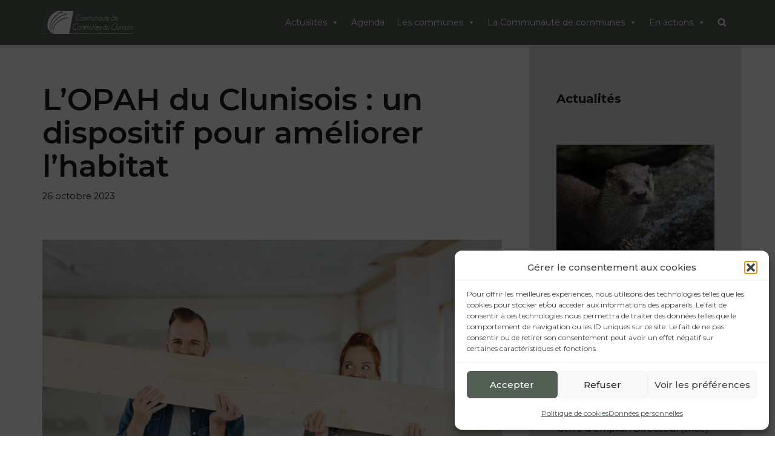

--- FILE ---
content_type: text/html; charset=UTF-8
request_url: https://enclunisois.fr/2023/10/26/lopah-du-clunisois-un-dispositif-pour-ameliorer-lhabitat/
body_size: 28710
content:
<!DOCTYPE html>
<html lang="fr-FR">

<head>
	
	<meta charset="UTF-8">
	<meta name="viewport" content="width=device-width, initial-scale=1, minimum-scale=1">
	<link rel="profile" href="https://gmpg.org/xfn/11">
		<title>L&rsquo;OPAH du Clunisois : un dispositif pour améliorer l&rsquo;habitat &#8211; Communauté de communes du Clunisois</title>
<meta name='robots' content='max-image-preview:large' />
	<style>img:is([sizes="auto" i], [sizes^="auto," i]) { contain-intrinsic-size: 3000px 1500px }</style>
	<link rel='dns-prefetch' href='//stats.wp.com' />
<link rel='dns-prefetch' href='//use.fontawesome.com' />
<link rel='dns-prefetch' href='//fonts.googleapis.com' />
<link rel="alternate" type="application/rss+xml" title="Communauté de communes du Clunisois &raquo; Flux" href="https://enclunisois.fr/feed/" />
<link rel="alternate" type="application/rss+xml" title="Communauté de communes du Clunisois &raquo; Flux des commentaires" href="https://enclunisois.fr/comments/feed/" />
<script>
window._wpemojiSettings = {"baseUrl":"https:\/\/s.w.org\/images\/core\/emoji\/16.0.1\/72x72\/","ext":".png","svgUrl":"https:\/\/s.w.org\/images\/core\/emoji\/16.0.1\/svg\/","svgExt":".svg","source":{"concatemoji":"https:\/\/enclunisois.fr\/wp-includes\/js\/wp-emoji-release.min.js?ver=1a1f44eb7d23177e09f64b2ce2a5325e"}};
/*! This file is auto-generated */
!function(s,n){var o,i,e;function c(e){try{var t={supportTests:e,timestamp:(new Date).valueOf()};sessionStorage.setItem(o,JSON.stringify(t))}catch(e){}}function p(e,t,n){e.clearRect(0,0,e.canvas.width,e.canvas.height),e.fillText(t,0,0);var t=new Uint32Array(e.getImageData(0,0,e.canvas.width,e.canvas.height).data),a=(e.clearRect(0,0,e.canvas.width,e.canvas.height),e.fillText(n,0,0),new Uint32Array(e.getImageData(0,0,e.canvas.width,e.canvas.height).data));return t.every(function(e,t){return e===a[t]})}function u(e,t){e.clearRect(0,0,e.canvas.width,e.canvas.height),e.fillText(t,0,0);for(var n=e.getImageData(16,16,1,1),a=0;a<n.data.length;a++)if(0!==n.data[a])return!1;return!0}function f(e,t,n,a){switch(t){case"flag":return n(e,"\ud83c\udff3\ufe0f\u200d\u26a7\ufe0f","\ud83c\udff3\ufe0f\u200b\u26a7\ufe0f")?!1:!n(e,"\ud83c\udde8\ud83c\uddf6","\ud83c\udde8\u200b\ud83c\uddf6")&&!n(e,"\ud83c\udff4\udb40\udc67\udb40\udc62\udb40\udc65\udb40\udc6e\udb40\udc67\udb40\udc7f","\ud83c\udff4\u200b\udb40\udc67\u200b\udb40\udc62\u200b\udb40\udc65\u200b\udb40\udc6e\u200b\udb40\udc67\u200b\udb40\udc7f");case"emoji":return!a(e,"\ud83e\udedf")}return!1}function g(e,t,n,a){var r="undefined"!=typeof WorkerGlobalScope&&self instanceof WorkerGlobalScope?new OffscreenCanvas(300,150):s.createElement("canvas"),o=r.getContext("2d",{willReadFrequently:!0}),i=(o.textBaseline="top",o.font="600 32px Arial",{});return e.forEach(function(e){i[e]=t(o,e,n,a)}),i}function t(e){var t=s.createElement("script");t.src=e,t.defer=!0,s.head.appendChild(t)}"undefined"!=typeof Promise&&(o="wpEmojiSettingsSupports",i=["flag","emoji"],n.supports={everything:!0,everythingExceptFlag:!0},e=new Promise(function(e){s.addEventListener("DOMContentLoaded",e,{once:!0})}),new Promise(function(t){var n=function(){try{var e=JSON.parse(sessionStorage.getItem(o));if("object"==typeof e&&"number"==typeof e.timestamp&&(new Date).valueOf()<e.timestamp+604800&&"object"==typeof e.supportTests)return e.supportTests}catch(e){}return null}();if(!n){if("undefined"!=typeof Worker&&"undefined"!=typeof OffscreenCanvas&&"undefined"!=typeof URL&&URL.createObjectURL&&"undefined"!=typeof Blob)try{var e="postMessage("+g.toString()+"("+[JSON.stringify(i),f.toString(),p.toString(),u.toString()].join(",")+"));",a=new Blob([e],{type:"text/javascript"}),r=new Worker(URL.createObjectURL(a),{name:"wpTestEmojiSupports"});return void(r.onmessage=function(e){c(n=e.data),r.terminate(),t(n)})}catch(e){}c(n=g(i,f,p,u))}t(n)}).then(function(e){for(var t in e)n.supports[t]=e[t],n.supports.everything=n.supports.everything&&n.supports[t],"flag"!==t&&(n.supports.everythingExceptFlag=n.supports.everythingExceptFlag&&n.supports[t]);n.supports.everythingExceptFlag=n.supports.everythingExceptFlag&&!n.supports.flag,n.DOMReady=!1,n.readyCallback=function(){n.DOMReady=!0}}).then(function(){return e}).then(function(){var e;n.supports.everything||(n.readyCallback(),(e=n.source||{}).concatemoji?t(e.concatemoji):e.wpemoji&&e.twemoji&&(t(e.twemoji),t(e.wpemoji)))}))}((window,document),window._wpemojiSettings);
</script>
<link rel='stylesheet' id='wpra-lightbox-css' href='https://enclunisois.fr/wp-content/plugins/wp-rss-aggregator/core/css/jquery-colorbox.css?ver=1.4.33' media='all' />
<style id='wp-emoji-styles-inline-css'>

	img.wp-smiley, img.emoji {
		display: inline !important;
		border: none !important;
		box-shadow: none !important;
		height: 1em !important;
		width: 1em !important;
		margin: 0 0.07em !important;
		vertical-align: -0.1em !important;
		background: none !important;
		padding: 0 !important;
	}
</style>
<link rel='stylesheet' id='wp-block-library-css' href='https://enclunisois.fr/wp-includes/css/dist/block-library/style.min.css?ver=1a1f44eb7d23177e09f64b2ce2a5325e' media='all' />
<style id='classic-theme-styles-inline-css'>
/*! This file is auto-generated */
.wp-block-button__link{color:#fff;background-color:#32373c;border-radius:9999px;box-shadow:none;text-decoration:none;padding:calc(.667em + 2px) calc(1.333em + 2px);font-size:1.125em}.wp-block-file__button{background:#32373c;color:#fff;text-decoration:none}
</style>
<link rel='stylesheet' id='wpra-displays-css' href='https://enclunisois.fr/wp-content/plugins/wp-rss-aggregator/core/css/displays.css?ver=5.0.11' media='all' />
<style id='font-awesome-svg-styles-default-inline-css'>
.svg-inline--fa {
  display: inline-block;
  height: 1em;
  overflow: visible;
  vertical-align: -.125em;
}
</style>
<link rel='stylesheet' id='font-awesome-svg-styles-css' href='https://enclunisois.fr/wp-content/uploads/font-awesome/v6.2.0/css/svg-with-js.css' media='all' />
<style id='font-awesome-svg-styles-inline-css'>
   .wp-block-font-awesome-icon svg::before,
   .wp-rich-text-font-awesome-icon svg::before {content: unset;}
</style>
<style id='global-styles-inline-css'>
:root{--wp--preset--aspect-ratio--square: 1;--wp--preset--aspect-ratio--4-3: 4/3;--wp--preset--aspect-ratio--3-4: 3/4;--wp--preset--aspect-ratio--3-2: 3/2;--wp--preset--aspect-ratio--2-3: 2/3;--wp--preset--aspect-ratio--16-9: 16/9;--wp--preset--aspect-ratio--9-16: 9/16;--wp--preset--color--black: #000000;--wp--preset--color--cyan-bluish-gray: #abb8c3;--wp--preset--color--white: #ffffff;--wp--preset--color--pale-pink: #f78da7;--wp--preset--color--vivid-red: #cf2e2e;--wp--preset--color--luminous-vivid-orange: #ff6900;--wp--preset--color--luminous-vivid-amber: #fcb900;--wp--preset--color--light-green-cyan: #7bdcb5;--wp--preset--color--vivid-green-cyan: #00d084;--wp--preset--color--pale-cyan-blue: #8ed1fc;--wp--preset--color--vivid-cyan-blue: #0693e3;--wp--preset--color--vivid-purple: #9b51e0;--wp--preset--color--neve-link-color: var(--nv-primary-accent);--wp--preset--color--neve-link-hover-color: var(--nv-secondary-accent);--wp--preset--color--nv-site-bg: var(--nv-site-bg);--wp--preset--color--nv-light-bg: var(--nv-light-bg);--wp--preset--color--nv-dark-bg: var(--nv-dark-bg);--wp--preset--color--neve-text-color: var(--nv-text-color);--wp--preset--color--nv-text-dark-bg: var(--nv-text-dark-bg);--wp--preset--color--nv-c-1: var(--nv-c-1);--wp--preset--color--nv-c-2: var(--nv-c-2);--wp--preset--gradient--vivid-cyan-blue-to-vivid-purple: linear-gradient(135deg,rgba(6,147,227,1) 0%,rgb(155,81,224) 100%);--wp--preset--gradient--light-green-cyan-to-vivid-green-cyan: linear-gradient(135deg,rgb(122,220,180) 0%,rgb(0,208,130) 100%);--wp--preset--gradient--luminous-vivid-amber-to-luminous-vivid-orange: linear-gradient(135deg,rgba(252,185,0,1) 0%,rgba(255,105,0,1) 100%);--wp--preset--gradient--luminous-vivid-orange-to-vivid-red: linear-gradient(135deg,rgba(255,105,0,1) 0%,rgb(207,46,46) 100%);--wp--preset--gradient--very-light-gray-to-cyan-bluish-gray: linear-gradient(135deg,rgb(238,238,238) 0%,rgb(169,184,195) 100%);--wp--preset--gradient--cool-to-warm-spectrum: linear-gradient(135deg,rgb(74,234,220) 0%,rgb(151,120,209) 20%,rgb(207,42,186) 40%,rgb(238,44,130) 60%,rgb(251,105,98) 80%,rgb(254,248,76) 100%);--wp--preset--gradient--blush-light-purple: linear-gradient(135deg,rgb(255,206,236) 0%,rgb(152,150,240) 100%);--wp--preset--gradient--blush-bordeaux: linear-gradient(135deg,rgb(254,205,165) 0%,rgb(254,45,45) 50%,rgb(107,0,62) 100%);--wp--preset--gradient--luminous-dusk: linear-gradient(135deg,rgb(255,203,112) 0%,rgb(199,81,192) 50%,rgb(65,88,208) 100%);--wp--preset--gradient--pale-ocean: linear-gradient(135deg,rgb(255,245,203) 0%,rgb(182,227,212) 50%,rgb(51,167,181) 100%);--wp--preset--gradient--electric-grass: linear-gradient(135deg,rgb(202,248,128) 0%,rgb(113,206,126) 100%);--wp--preset--gradient--midnight: linear-gradient(135deg,rgb(2,3,129) 0%,rgb(40,116,252) 100%);--wp--preset--font-size--small: 13px;--wp--preset--font-size--medium: 20px;--wp--preset--font-size--large: 36px;--wp--preset--font-size--x-large: 42px;--wp--preset--spacing--20: 0.44rem;--wp--preset--spacing--30: 0.67rem;--wp--preset--spacing--40: 1rem;--wp--preset--spacing--50: 1.5rem;--wp--preset--spacing--60: 2.25rem;--wp--preset--spacing--70: 3.38rem;--wp--preset--spacing--80: 5.06rem;--wp--preset--shadow--natural: 6px 6px 9px rgba(0, 0, 0, 0.2);--wp--preset--shadow--deep: 12px 12px 50px rgba(0, 0, 0, 0.4);--wp--preset--shadow--sharp: 6px 6px 0px rgba(0, 0, 0, 0.2);--wp--preset--shadow--outlined: 6px 6px 0px -3px rgba(255, 255, 255, 1), 6px 6px rgba(0, 0, 0, 1);--wp--preset--shadow--crisp: 6px 6px 0px rgba(0, 0, 0, 1);}:where(.is-layout-flex){gap: 0.5em;}:where(.is-layout-grid){gap: 0.5em;}body .is-layout-flex{display: flex;}.is-layout-flex{flex-wrap: wrap;align-items: center;}.is-layout-flex > :is(*, div){margin: 0;}body .is-layout-grid{display: grid;}.is-layout-grid > :is(*, div){margin: 0;}:where(.wp-block-columns.is-layout-flex){gap: 2em;}:where(.wp-block-columns.is-layout-grid){gap: 2em;}:where(.wp-block-post-template.is-layout-flex){gap: 1.25em;}:where(.wp-block-post-template.is-layout-grid){gap: 1.25em;}.has-black-color{color: var(--wp--preset--color--black) !important;}.has-cyan-bluish-gray-color{color: var(--wp--preset--color--cyan-bluish-gray) !important;}.has-white-color{color: var(--wp--preset--color--white) !important;}.has-pale-pink-color{color: var(--wp--preset--color--pale-pink) !important;}.has-vivid-red-color{color: var(--wp--preset--color--vivid-red) !important;}.has-luminous-vivid-orange-color{color: var(--wp--preset--color--luminous-vivid-orange) !important;}.has-luminous-vivid-amber-color{color: var(--wp--preset--color--luminous-vivid-amber) !important;}.has-light-green-cyan-color{color: var(--wp--preset--color--light-green-cyan) !important;}.has-vivid-green-cyan-color{color: var(--wp--preset--color--vivid-green-cyan) !important;}.has-pale-cyan-blue-color{color: var(--wp--preset--color--pale-cyan-blue) !important;}.has-vivid-cyan-blue-color{color: var(--wp--preset--color--vivid-cyan-blue) !important;}.has-vivid-purple-color{color: var(--wp--preset--color--vivid-purple) !important;}.has-neve-link-color-color{color: var(--wp--preset--color--neve-link-color) !important;}.has-neve-link-hover-color-color{color: var(--wp--preset--color--neve-link-hover-color) !important;}.has-nv-site-bg-color{color: var(--wp--preset--color--nv-site-bg) !important;}.has-nv-light-bg-color{color: var(--wp--preset--color--nv-light-bg) !important;}.has-nv-dark-bg-color{color: var(--wp--preset--color--nv-dark-bg) !important;}.has-neve-text-color-color{color: var(--wp--preset--color--neve-text-color) !important;}.has-nv-text-dark-bg-color{color: var(--wp--preset--color--nv-text-dark-bg) !important;}.has-nv-c-1-color{color: var(--wp--preset--color--nv-c-1) !important;}.has-nv-c-2-color{color: var(--wp--preset--color--nv-c-2) !important;}.has-black-background-color{background-color: var(--wp--preset--color--black) !important;}.has-cyan-bluish-gray-background-color{background-color: var(--wp--preset--color--cyan-bluish-gray) !important;}.has-white-background-color{background-color: var(--wp--preset--color--white) !important;}.has-pale-pink-background-color{background-color: var(--wp--preset--color--pale-pink) !important;}.has-vivid-red-background-color{background-color: var(--wp--preset--color--vivid-red) !important;}.has-luminous-vivid-orange-background-color{background-color: var(--wp--preset--color--luminous-vivid-orange) !important;}.has-luminous-vivid-amber-background-color{background-color: var(--wp--preset--color--luminous-vivid-amber) !important;}.has-light-green-cyan-background-color{background-color: var(--wp--preset--color--light-green-cyan) !important;}.has-vivid-green-cyan-background-color{background-color: var(--wp--preset--color--vivid-green-cyan) !important;}.has-pale-cyan-blue-background-color{background-color: var(--wp--preset--color--pale-cyan-blue) !important;}.has-vivid-cyan-blue-background-color{background-color: var(--wp--preset--color--vivid-cyan-blue) !important;}.has-vivid-purple-background-color{background-color: var(--wp--preset--color--vivid-purple) !important;}.has-neve-link-color-background-color{background-color: var(--wp--preset--color--neve-link-color) !important;}.has-neve-link-hover-color-background-color{background-color: var(--wp--preset--color--neve-link-hover-color) !important;}.has-nv-site-bg-background-color{background-color: var(--wp--preset--color--nv-site-bg) !important;}.has-nv-light-bg-background-color{background-color: var(--wp--preset--color--nv-light-bg) !important;}.has-nv-dark-bg-background-color{background-color: var(--wp--preset--color--nv-dark-bg) !important;}.has-neve-text-color-background-color{background-color: var(--wp--preset--color--neve-text-color) !important;}.has-nv-text-dark-bg-background-color{background-color: var(--wp--preset--color--nv-text-dark-bg) !important;}.has-nv-c-1-background-color{background-color: var(--wp--preset--color--nv-c-1) !important;}.has-nv-c-2-background-color{background-color: var(--wp--preset--color--nv-c-2) !important;}.has-black-border-color{border-color: var(--wp--preset--color--black) !important;}.has-cyan-bluish-gray-border-color{border-color: var(--wp--preset--color--cyan-bluish-gray) !important;}.has-white-border-color{border-color: var(--wp--preset--color--white) !important;}.has-pale-pink-border-color{border-color: var(--wp--preset--color--pale-pink) !important;}.has-vivid-red-border-color{border-color: var(--wp--preset--color--vivid-red) !important;}.has-luminous-vivid-orange-border-color{border-color: var(--wp--preset--color--luminous-vivid-orange) !important;}.has-luminous-vivid-amber-border-color{border-color: var(--wp--preset--color--luminous-vivid-amber) !important;}.has-light-green-cyan-border-color{border-color: var(--wp--preset--color--light-green-cyan) !important;}.has-vivid-green-cyan-border-color{border-color: var(--wp--preset--color--vivid-green-cyan) !important;}.has-pale-cyan-blue-border-color{border-color: var(--wp--preset--color--pale-cyan-blue) !important;}.has-vivid-cyan-blue-border-color{border-color: var(--wp--preset--color--vivid-cyan-blue) !important;}.has-vivid-purple-border-color{border-color: var(--wp--preset--color--vivid-purple) !important;}.has-neve-link-color-border-color{border-color: var(--wp--preset--color--neve-link-color) !important;}.has-neve-link-hover-color-border-color{border-color: var(--wp--preset--color--neve-link-hover-color) !important;}.has-nv-site-bg-border-color{border-color: var(--wp--preset--color--nv-site-bg) !important;}.has-nv-light-bg-border-color{border-color: var(--wp--preset--color--nv-light-bg) !important;}.has-nv-dark-bg-border-color{border-color: var(--wp--preset--color--nv-dark-bg) !important;}.has-neve-text-color-border-color{border-color: var(--wp--preset--color--neve-text-color) !important;}.has-nv-text-dark-bg-border-color{border-color: var(--wp--preset--color--nv-text-dark-bg) !important;}.has-nv-c-1-border-color{border-color: var(--wp--preset--color--nv-c-1) !important;}.has-nv-c-2-border-color{border-color: var(--wp--preset--color--nv-c-2) !important;}.has-vivid-cyan-blue-to-vivid-purple-gradient-background{background: var(--wp--preset--gradient--vivid-cyan-blue-to-vivid-purple) !important;}.has-light-green-cyan-to-vivid-green-cyan-gradient-background{background: var(--wp--preset--gradient--light-green-cyan-to-vivid-green-cyan) !important;}.has-luminous-vivid-amber-to-luminous-vivid-orange-gradient-background{background: var(--wp--preset--gradient--luminous-vivid-amber-to-luminous-vivid-orange) !important;}.has-luminous-vivid-orange-to-vivid-red-gradient-background{background: var(--wp--preset--gradient--luminous-vivid-orange-to-vivid-red) !important;}.has-very-light-gray-to-cyan-bluish-gray-gradient-background{background: var(--wp--preset--gradient--very-light-gray-to-cyan-bluish-gray) !important;}.has-cool-to-warm-spectrum-gradient-background{background: var(--wp--preset--gradient--cool-to-warm-spectrum) !important;}.has-blush-light-purple-gradient-background{background: var(--wp--preset--gradient--blush-light-purple) !important;}.has-blush-bordeaux-gradient-background{background: var(--wp--preset--gradient--blush-bordeaux) !important;}.has-luminous-dusk-gradient-background{background: var(--wp--preset--gradient--luminous-dusk) !important;}.has-pale-ocean-gradient-background{background: var(--wp--preset--gradient--pale-ocean) !important;}.has-electric-grass-gradient-background{background: var(--wp--preset--gradient--electric-grass) !important;}.has-midnight-gradient-background{background: var(--wp--preset--gradient--midnight) !important;}.has-small-font-size{font-size: var(--wp--preset--font-size--small) !important;}.has-medium-font-size{font-size: var(--wp--preset--font-size--medium) !important;}.has-large-font-size{font-size: var(--wp--preset--font-size--large) !important;}.has-x-large-font-size{font-size: var(--wp--preset--font-size--x-large) !important;}
:where(.wp-block-post-template.is-layout-flex){gap: 1.25em;}:where(.wp-block-post-template.is-layout-grid){gap: 1.25em;}
:where(.wp-block-columns.is-layout-flex){gap: 2em;}:where(.wp-block-columns.is-layout-grid){gap: 2em;}
:root :where(.wp-block-pullquote){font-size: 1.5em;line-height: 1.6;}
</style>
<link rel='stylesheet' id='cmplz-general-css' href='https://enclunisois.fr/wp-content/plugins/complianz-gdpr/assets/css/cookieblocker.min.css?ver=1767601958' media='all' />
<link rel='stylesheet' id='megamenu-css' href='https://enclunisois.fr/wp-content/uploads/maxmegamenu/style.css?ver=eec06b' media='all' />
<link rel='stylesheet' id='dashicons-css' href='https://enclunisois.fr/wp-includes/css/dashicons.min.css?ver=1a1f44eb7d23177e09f64b2ce2a5325e' media='all' />
<link rel='stylesheet' id='uag-style-8772-css' href='https://enclunisois.fr/wp-content/uploads/uag-plugin/assets/9000/uag-css-8772.css?ver=1769456837' media='all' />
<link rel='stylesheet' id='neve-style-css' href='https://enclunisois.fr/wp-content/themes/neve/style-main-new.min.css?ver=4.2.2' media='all' />
<style id='neve-style-inline-css'>
.is-menu-sidebar .header-menu-sidebar { visibility: visible; }.is-menu-sidebar.menu_sidebar_slide_left .header-menu-sidebar { transform: translate3d(0, 0, 0); left: 0; }.is-menu-sidebar.menu_sidebar_slide_right .header-menu-sidebar { transform: translate3d(0, 0, 0); right: 0; }.is-menu-sidebar.menu_sidebar_pull_right .header-menu-sidebar, .is-menu-sidebar.menu_sidebar_pull_left .header-menu-sidebar { transform: translateX(0); }.is-menu-sidebar.menu_sidebar_dropdown .header-menu-sidebar { height: auto; }.is-menu-sidebar.menu_sidebar_dropdown .header-menu-sidebar-inner { max-height: 400px; padding: 20px 0; }.is-menu-sidebar.menu_sidebar_full_canvas .header-menu-sidebar { opacity: 1; }.header-menu-sidebar .menu-item-nav-search:not(.floating) { pointer-events: none; }.header-menu-sidebar .menu-item-nav-search .is-menu-sidebar { pointer-events: unset; }@media screen and (max-width: 960px) { .builder-item.cr .item--inner { --textalign: center; --justify: center; } }
.nv-meta-list li.meta:not(:last-child):after { content:"•" }.nv-meta-list .no-mobile{
			display:none;
		}.nv-meta-list li.last::after{
			content: ""!important;
		}@media (min-width: 769px) {
			.nv-meta-list .no-mobile {
				display: inline-block;
			}
			.nv-meta-list li.last:not(:last-child)::after {
		 		content: "•" !important;
			}
		}
 :root{ --container: 748px;--postwidth:100%; --primarybtnbg: #535f54; --primarybtnhoverbg: var(--nv-primary-accent); --primarybtncolor: #ffffff; --secondarybtncolor: var(--nv-primary-accent); --primarybtnhovercolor: #ffffff; --secondarybtnhovercolor: var(--nv-primary-accent);--primarybtnborderradius:3px;--secondarybtnborderradius:3px;--secondarybtnborderwidth:3px;--btnpadding:13px 15px;--primarybtnpadding:13px 15px;--secondarybtnpadding:calc(13px - 3px) calc(15px - 3px); --bodyfontfamily: Montserrat; --bodyfontsize: 15px; --bodylineheight: 1.6; --bodyletterspacing: 0px; --bodyfontweight: 400; --h1fontsize: 36px; --h1fontweight: 600; --h1lineheight: 1.2em; --h1letterspacing: 0px; --h1texttransform: none; --h2fontsize: 28px; --h2fontweight: none; --h2lineheight: 1.3em; --h2letterspacing: 0px; --h2texttransform: none; --h3fontsize: 24px; --h3fontweight: 700; --h3lineheight: 1.4em; --h3letterspacing: 0px; --h3texttransform: none; --h4fontsize: 20px; --h4fontweight: 700; --h4lineheight: 1.6em; --h4letterspacing: 0px; --h4texttransform: none; --h5fontsize: 16px; --h5fontweight: 700; --h5lineheight: 1.6; --h5letterspacing: 0px; --h5texttransform: none; --h6fontsize: 14px; --h6fontweight: 700; --h6lineheight: 1.6; --h6letterspacing: 0px; --h6texttransform: none;--formfieldborderwidth:2px;--formfieldborderradius:3px; --formfieldbgcolor: var(--nv-site-bg); --formfieldbordercolor: #dddddd; --formfieldcolor: var(--nv-text-color);--formfieldpadding:10px 12px; } .nv-index-posts{ --borderradius:0px; } .single-post-container .alignfull > [class*="__inner-container"], .single-post-container .alignwide > [class*="__inner-container"]{ max-width:718px } .nv-meta-list{ --avatarsize: 20px; } .single .nv-meta-list{ --avatarsize: 20px; } .nv-post-cover{ --height: 250px;--padding:40px 15px;--justify: flex-start; --textalign: left; --valign: center; } .nv-post-cover .nv-title-meta-wrap, .nv-page-title-wrap, .entry-header{ --textalign: left; } .nv-is-boxed.nv-title-meta-wrap{ --padding:40px 15px; --bgcolor: var(--nv-dark-bg); } .nv-overlay{ --opacity: 50; --blendmode: normal; } .nv-is-boxed.nv-comments-wrap{ --padding:20px; } .nv-is-boxed.comment-respond{ --padding:20px; } .single:not(.single-product), .page{ --c-vspace:0 0 0 0;; } .scroll-to-top{ --color: var(--nv-text-dark-bg);--padding:8px 10px; --borderradius: 3px; --bgcolor: var(--nv-primary-accent); --hovercolor: var(--nv-text-dark-bg); --hoverbgcolor: var(--nv-primary-accent);--size:16px; } .global-styled{ --bgcolor: var(--nv-site-bg); } .header-top{ --rowbcolor: var(--nv-light-bg); --color: var(--nv-text-color); --bgcolor: var(--nv-site-bg); } .header-main{ --rowbwidth:0px; --rowbcolor: var(--nv-light-bg); --color: var(--nv-text-color); --bgcolor: #535f54; } .header-bottom{ --rowbcolor: var(--nv-light-bg); --color: var(--nv-text-color); --bgcolor: var(--nv-site-bg); } .header-menu-sidebar-bg{ --justify: flex-start; --textalign: left;--flexg: 1;--wrapdropdownwidth: auto; --color: #1d1d1b; --bgcolor: var(--nv-site-bg); } .builder-item--logo{ --maxwidth: 120px; --fs: 24px;--padding:10px 0;--margin:0; --textalign: left;--justify: flex-start; } .builder-item--nav-icon,.header-menu-sidebar .close-sidebar-panel .navbar-toggle{ --color: rgba(255, 255, 255, 0.99);--borderradius:0;--borderwidth:1px; } .builder-item--nav-icon{ --label-margin:0 5px 0 0;;--padding:10px 15px;--margin:0; } .builder-item--primary-menu{ --hovercolor: var(--nv-secondary-accent); --hovertextcolor: var(--nv-text-color); --activecolor: var(--nv-primary-accent); --spacing: 20px; --height: 25px;--padding:0;--margin:0; --fontsize: 1em; --lineheight: 1.6; --letterspacing: 0px; --fontweight: 500; --texttransform: none; --iconsize: 1em; } .hfg-is-group.has-primary-menu .inherit-ff{ --inheritedfw: 500; } .builder-item--header_search_responsive{ --iconsize: 15px; --color: #ffffff; --formfieldfontsize: 14px;--formfieldborderwidth:2px;--formfieldborderradius:2px; --height: 40px;--padding:0 10px;--margin:0; } .footer-top-inner .row{ grid-template-columns:1fr 1fr 1fr; --valign: flex-start; } .footer-top{ --rowbcolor: var(--nv-light-bg); --color: var(--nv-text-color); --bgcolor: var(--nv-site-bg); } .footer-main-inner .row{ grid-template-columns:1fr 1fr 1fr; --valign: flex-start; } .footer-main{ --rowbcolor: var(--nv-light-bg); --color: var(--nv-text-color); --bgcolor: var(--nv-site-bg); } .footer-bottom-inner .row{ grid-template-columns:1fr 1fr 1fr; --valign: flex-start; } .footer-bottom{ --rowbcolor: var(--nv-light-bg); --color: var(--nv-text-dark-bg); --bgcolor: #535f54; } .builder-item--footer-one-widgets{ --padding:0;--margin:0; --textalign: left;--justify: flex-start; } .builder-item--footer-three-widgets{ --padding:0;--margin:0; --textalign: left;--justify: flex-start; } .builder-item--footer-four-widgets{ --padding:0;--margin:0; --textalign: left;--justify: flex-start; } @media(min-width: 576px){ :root{ --container: 992px;--postwidth:50%;--btnpadding:13px 15px;--primarybtnpadding:13px 15px;--secondarybtnpadding:calc(13px - 3px) calc(15px - 3px); --bodyfontsize: 16px; --bodylineheight: 1.6; --bodyletterspacing: 0px; --h1fontsize: 38px; --h1lineheight: 1.2em; --h1letterspacing: 0px; --h2fontsize: 30px; --h2lineheight: 1.2em; --h2letterspacing: 0px; --h3fontsize: 26px; --h3lineheight: 1.4em; --h3letterspacing: 0px; --h4fontsize: 22px; --h4lineheight: 1.5em; --h4letterspacing: 0px; --h5fontsize: 18px; --h5lineheight: 1.6; --h5letterspacing: 0px; --h6fontsize: 14px; --h6lineheight: 1.6; --h6letterspacing: 0px; } .single-post-container .alignfull > [class*="__inner-container"], .single-post-container .alignwide > [class*="__inner-container"]{ max-width:962px } .nv-meta-list{ --avatarsize: 20px; } .single .nv-meta-list{ --avatarsize: 20px; } .nv-post-cover{ --height: 320px;--padding:60px 30px;--justify: flex-start; --textalign: left; --valign: center; } .nv-post-cover .nv-title-meta-wrap, .nv-page-title-wrap, .entry-header{ --textalign: left; } .nv-is-boxed.nv-title-meta-wrap{ --padding:60px 30px; } .nv-is-boxed.nv-comments-wrap{ --padding:30px; } .nv-is-boxed.comment-respond{ --padding:30px; } .single:not(.single-product), .page{ --c-vspace:0 0 0 0;; } .scroll-to-top{ --padding:8px 10px;--size:16px; } .header-main{ --rowbwidth:0px; } .header-menu-sidebar-bg{ --justify: flex-start; --textalign: left;--flexg: 1;--wrapdropdownwidth: auto; } .builder-item--logo{ --maxwidth: 120px; --fs: 24px;--padding:10px 0;--margin:0; --textalign: left;--justify: flex-start; } .builder-item--nav-icon{ --label-margin:0 5px 0 0;;--padding:10px 15px;--margin:0; } .builder-item--primary-menu{ --spacing: 20px; --height: 25px;--padding:0;--margin:0; --fontsize: 1em; --lineheight: 1.6; --letterspacing: 0px; --iconsize: 1em; } .builder-item--header_search_responsive{ --formfieldfontsize: 14px;--formfieldborderwidth:2px;--formfieldborderradius:2px; --height: 40px;--padding:0 10px;--margin:0; } .builder-item--footer-one-widgets{ --padding:0;--margin:0; --textalign: left;--justify: flex-start; } .builder-item--footer-three-widgets{ --padding:0;--margin:0; --textalign: left;--justify: flex-start; } .builder-item--footer-four-widgets{ --padding:0;--margin:0; --textalign: left;--justify: flex-start; } }@media(min-width: 960px){ :root{ --container: 1170px;--postwidth:33.333333333333%;--btnpadding:13px 15px;--primarybtnpadding:13px 15px;--secondarybtnpadding:calc(13px - 3px) calc(15px - 3px); --bodyfontsize: 16px; --bodylineheight: 1.7; --bodyletterspacing: 0px; --h1fontsize: 50px; --h1lineheight: 1.1em; --h1letterspacing: 0px; --h2fontsize: 32px; --h2lineheight: 1.2em; --h2letterspacing: 0px; --h3fontsize: 28px; --h3lineheight: 1.4em; --h3letterspacing: 0px; --h4fontsize: 24px; --h4lineheight: 1.5em; --h4letterspacing: 0px; --h5fontsize: 20px; --h5lineheight: 1.6; --h5letterspacing: 0px; --h6fontsize: 16px; --h6lineheight: 1.6; --h6letterspacing: 0px; } body:not(.single):not(.archive):not(.blog):not(.search):not(.error404) .neve-main > .container .col, body.post-type-archive-course .neve-main > .container .col, body.post-type-archive-llms_membership .neve-main > .container .col{ max-width: 100%; } body:not(.single):not(.archive):not(.blog):not(.search):not(.error404) .nv-sidebar-wrap, body.post-type-archive-course .nv-sidebar-wrap, body.post-type-archive-llms_membership .nv-sidebar-wrap{ max-width: 0%; } .neve-main > .archive-container .nv-index-posts.col{ max-width: 100%; } .neve-main > .archive-container .nv-sidebar-wrap{ max-width: 0%; } .neve-main > .single-post-container .nv-single-post-wrap.col{ max-width: 70%; } .single-post-container .alignfull > [class*="__inner-container"], .single-post-container .alignwide > [class*="__inner-container"]{ max-width:789px } .container-fluid.single-post-container .alignfull > [class*="__inner-container"], .container-fluid.single-post-container .alignwide > [class*="__inner-container"]{ max-width:calc(70% + 15px) } .neve-main > .single-post-container .nv-sidebar-wrap{ max-width: 30%; } .nv-meta-list{ --avatarsize: 20px; } .single .nv-meta-list{ --avatarsize: 20px; } .nv-post-cover{ --height: 400px;--padding:60px 40px;--justify: flex-start; --textalign: left; --valign: center; } .nv-post-cover .nv-title-meta-wrap, .nv-page-title-wrap, .entry-header{ --textalign: left; } .nv-is-boxed.nv-title-meta-wrap{ --padding:60px 40px; } .nv-is-boxed.nv-comments-wrap{ --padding:40px; } .nv-is-boxed.comment-respond{ --padding:40px; } .single:not(.single-product), .page{ --c-vspace:0 0 0 0;; } .scroll-to-top{ --padding:8px 10px;--size:16px; } .header-main{ --rowbwidth:3px; } .header-menu-sidebar-bg{ --justify: flex-start; --textalign: left;--flexg: 1;--wrapdropdownwidth: auto; } .builder-item--logo{ --maxwidth: 150px; --fs: 24px;--padding:10px 0;--margin:0; --textalign: left;--justify: flex-start; } .builder-item--nav-icon{ --label-margin:0 5px 0 0;;--padding:10px 15px;--margin:0; } .builder-item--primary-menu{ --spacing: 20px; --height: 25px;--padding:0;--margin:0; --fontsize: 1em; --lineheight: 1.6; --letterspacing: 0px; --iconsize: 1em; } .builder-item--header_search_responsive{ --formfieldfontsize: 14px;--formfieldborderwidth:2px;--formfieldborderradius:2px; --height: 40px;--padding:0 10px;--margin:0; } .builder-item--footer-one-widgets{ --padding:0;--margin:0; --textalign: left;--justify: flex-start; } .builder-item--footer-three-widgets{ --padding:0;--margin:0; --textalign: left;--justify: flex-start; } .builder-item--footer-four-widgets{ --padding:0;--margin:0; --textalign: left;--justify: flex-start; } }.scroll-to-top {right: 20px; border: none; position: fixed; bottom: 30px; display: none; opacity: 0; visibility: hidden; transition: opacity 0.3s ease-in-out, visibility 0.3s ease-in-out; align-items: center; justify-content: center; z-index: 999; } @supports (-webkit-overflow-scrolling: touch) { .scroll-to-top { bottom: 74px; } } .scroll-to-top.image { background-position: center; } .scroll-to-top .scroll-to-top-image { width: 100%; height: 100%; } .scroll-to-top .scroll-to-top-label { margin: 0; padding: 5px; } .scroll-to-top:hover { text-decoration: none; } .scroll-to-top.scroll-to-top-left {left: 20px; right: unset;} .scroll-to-top.scroll-show-mobile { display: flex; } @media (min-width: 960px) { .scroll-to-top { display: flex; } }.scroll-to-top { color: var(--color); padding: var(--padding); border-radius: var(--borderradius); background: var(--bgcolor); } .scroll-to-top:hover, .scroll-to-top:focus { color: var(--hovercolor); background: var(--hoverbgcolor); } .scroll-to-top-icon, .scroll-to-top.image .scroll-to-top-image { width: var(--size); height: var(--size); } .scroll-to-top-image { background-image: var(--bgimage); background-size: cover; }:root{--nv-primary-accent:#535f54;--nv-secondary-accent:#f59f43;--nv-site-bg:#ffffff;--nv-light-bg:#e3e3e3;--nv-dark-bg:#424241;--nv-text-color:#1d1d1b;--nv-text-dark-bg:#ffffff;--nv-c-1:#6bbb81;--nv-c-2:#e2af4b;--nv-fallback-ff:Arial, Helvetica, sans-serif;}
</style>
<link rel='stylesheet' id='font-awesome-official-css' href='https://use.fontawesome.com/releases/v6.2.0/css/all.css' media='all' integrity="sha384-SOnAn/m2fVJCwnbEYgD4xzrPtvsXdElhOVvR8ND1YjB5nhGNwwf7nBQlhfAwHAZC" crossorigin="anonymous" />
<link rel='stylesheet' id='ics-calendar-css' href='https://enclunisois.fr/wp-content/plugins/ics-calendar/assets/style.min.css?ver=12.0.2' media='all' />
<link rel='stylesheet' id='neve-google-font-montserrat-css' href='//fonts.googleapis.com/css?family=Montserrat%3A400%2C600%2C700%2C500&#038;display=swap&#038;ver=4.2.2' media='all' />
<link rel='stylesheet' id='font-awesome-official-v4shim-css' href='https://use.fontawesome.com/releases/v6.2.0/css/v4-shims.css' media='all' integrity="sha384-MAgG0MNwzSXBbmOw4KK9yjMrRaUNSCk3WoZPkzVC1rmhXzerY4gqk/BLNYtdOFCO" crossorigin="anonymous" />
<script src="https://enclunisois.fr/wp-content/plugins/wpo365-login/apps/dist/pintra-redirect.js?ver=40.2" id="pintraredirectjs-js" async></script>
<script src="https://enclunisois.fr/wp-includes/js/jquery/jquery.min.js?ver=3.7.1" id="jquery-core-js"></script>
<script src="https://enclunisois.fr/wp-includes/js/jquery/jquery-migrate.min.js?ver=3.4.1" id="jquery-migrate-js"></script>
<link rel="https://api.w.org/" href="https://enclunisois.fr/wp-json/" /><link rel="alternate" title="JSON" type="application/json" href="https://enclunisois.fr/wp-json/wp/v2/posts/8772" /><link rel="EditURI" type="application/rsd+xml" title="RSD" href="https://enclunisois.fr/xmlrpc.php?rsd" />
<link rel="canonical" href="https://enclunisois.fr/2023/10/26/lopah-du-clunisois-un-dispositif-pour-ameliorer-lhabitat/" />
<link rel="alternate" title="oEmbed (JSON)" type="application/json+oembed" href="https://enclunisois.fr/wp-json/oembed/1.0/embed?url=https%3A%2F%2Fenclunisois.fr%2F2023%2F10%2F26%2Flopah-du-clunisois-un-dispositif-pour-ameliorer-lhabitat%2F" />
<link rel="alternate" title="oEmbed (XML)" type="text/xml+oembed" href="https://enclunisois.fr/wp-json/oembed/1.0/embed?url=https%3A%2F%2Fenclunisois.fr%2F2023%2F10%2F26%2Flopah-du-clunisois-un-dispositif-pour-ameliorer-lhabitat%2F&#038;format=xml" />
	<style>img#wpstats{display:none}</style>
					<style>.cmplz-hidden {
					display: none !important;
				}</style><meta name="description" content="L’Opération Programmée d’Amélioration de l’Habitat (OPAH) du Clunisois a officiellement démarrée le 16 octobre 2023." />
<style id="uagb-style-conditional-extension">@media (min-width: 1025px){body .uag-hide-desktop.uagb-google-map__wrap,body .uag-hide-desktop{display:none !important}}@media (min-width: 768px) and (max-width: 1024px){body .uag-hide-tab.uagb-google-map__wrap,body .uag-hide-tab{display:none !important}}@media (max-width: 767px){body .uag-hide-mob.uagb-google-map__wrap,body .uag-hide-mob{display:none !important}}</style><link rel="icon" href="https://enclunisois.fr/wp-content/uploads/2022/08/cropped-favicon-32x32.png" sizes="32x32" />
<link rel="icon" href="https://enclunisois.fr/wp-content/uploads/2022/08/cropped-favicon-192x192.png" sizes="192x192" />
<link rel="apple-touch-icon" href="https://enclunisois.fr/wp-content/uploads/2022/08/cropped-favicon-180x180.png" />
<meta name="msapplication-TileImage" content="https://enclunisois.fr/wp-content/uploads/2022/08/cropped-favicon-270x270.png" />
		<style id="wp-custom-css">
			/* modifie le fond du bloc principal de la page d'accueil */

.bgccchome {
	background-image: url("https://enclunisois.fr/wp-content/uploads/2022/08/header-ccc-1800.png") ;
	background-position: center center;
	background-repeat: no-repeat;
	background-size: cover;
}

/* NON UTILISEE : classe CSS pour les bandeaux de la page d'accueil 

.bgccc {
	background-image: url("https://enclunisois.fr/wp-content/uploads/2022/08/header-ccc-1800.png") ;
	background-position: center center;
	background-repeat: no-repeat;
	background-size: cover;
}

*/

/* enlève le soulignement sur les liens des pictos Services en un clic de la home */

.linkhome a {
  text-decoration: none;
}


/* modifie la couleur et enlève le soulignement des liens Actu et Publication sur les titres de la home */

.linkhometitle a {
	color: #000000;
  text-decoration: none;
}

/* rend les iframe responsive sur mobile */

.container-iframe {
  position: relative;
  overflow: hidden;
  width: 100%;
  padding-top: 100%;
}

.responsive-iframe {
  position: absolute;
  top: 0;
  left: 0;
  bottom: 0;
  right: 0;
  width: 100%;
  height: 100%;
}

/* équilibre les marges de la sidebar dans les actus */

.nv-sidebar-wrap {
  background-color:#e3e3e3;
	border-left:none;
	margin-left: 30px;
	padding-right:45px;
	margin-bottom:0px;
}

/* rend invisible le copyright du thème dans le pied de page */
.component-wrap {
	visibility:hidden;
}

/* change la couleur des liens qui sont en orange par défaut lorsque l'on passe la souris dessus et deviennent donc illisibles dans les blocs sur fond orange  */

a:hover, a:focus {
  opacity: 0.9;
  color: var(--nv-dark-background);
}

/* surpprime la grosse ligne noire qui marque la fin des tableaux - pas élégant */

td {
  font-size: 0.9em;
  border-bottom: 0px;
}

/* NON UTILISÉ : ajoute du CSS pour mettre en forme le formulaire de contact (contact7form )

 .wpcf7-form.init label{width:100%; max-width:inherit;}

.wpcf7 textarea, 
.wpcf7 input[type="text"],
.wpcf7 input[type="email"],
.wpcf7 input[type="tel"],
.wpcf7 input[type="select"]
{
    width: 100%;
}

.cf7one-half,
.cf7one-third {
    position: relative;
    margin-right: 4%;
    float: left;
        margin-bottom: 20px;
 
}
 
.cf7one-half { width: 48%; }
.cf7one-third { width: 30.66%; }
 
.last {
    margin-right: 0 !important;
    clear: right;
}
 
@media only screen and (max-width: 767px) {
    .cf7one-half, .cf7one-third {
        width: 100%;
        margin-right: 0;
    }
}*/


/* aligne le bloc contact au menu dans le pied de page */

.widget_block {
  padding-top: 10px;
}


/* on change la couleur du bouton de téléchargement des fichiers pdf */
.wp-block-file__button{
  background-color: #424241;
	color: #ffffff;
}

/* on ajoute un espacement sous les images et les boutons */

.wp-block-image {
  padding-bottom: 1em
}

.wp-block-button {
  padding-bottom: 0.5em
}

/* NON UTILISÉ : Change la couleur du block modal urbanisme homepage 

.wp-block-uagb-modal:hover{
		: #000;
}*/		</style>
		<style type="text/css">/** Mega Menu CSS: fs **/</style>

	</head>

<body data-rsssl=1 data-cmplz=1  class="wp-singular post-template-default single single-post postid-8772 single-format-standard wp-theme-neve mega-menu-primary mega-menu-top-bar  nv-blog-grid nv-sidebar-right menu_sidebar_full_canvas" id="neve_body"  >
<div class="wrapper">
	
	<header class="header"  >
		<a class="neve-skip-link show-on-focus" href="#content" >
			Aller au contenu		</a>
		<div id="header-grid"  class="hfg_header site-header">
	
<nav class="header--row header-main hide-on-mobile hide-on-tablet layout-full-contained nv-navbar header--row"
	data-row-id="main" data-show-on="desktop">

	<div
		class="header--row-inner header-main-inner">
		<div class="container">
			<div
				class="row row--wrapper"
				data-section="hfg_header_layout_main" >
				<div class="hfg-slot left"><div class="builder-item desktop-left"><div class="item--inner builder-item--logo"
		data-section="title_tagline"
		data-item-id="logo">
	
<div class="site-logo">
	<a class="brand" href="https://enclunisois.fr/" aria-label="Communauté de communes du Clunisois Portail officiel - enclunisois.fr" rel="home"><img width="300" height="75" src="https://enclunisois.fr/wp-content/uploads/2022/08/logoCCC-blanc-300.png" class="neve-site-logo skip-lazy" alt="" data-variant="logo" decoding="async" /></a></div>
	</div>

</div></div><div class="hfg-slot right"><div class="builder-item has-nav hfg-is-group has-primary-menu"><div class="item--inner builder-item--primary-menu has_menu"
		data-section="header_menu_primary"
		data-item-id="primary-menu">
	<div class="nv-nav-wrap">
	<div role="navigation" class="nav-menu-primary"
			aria-label="Menu principal">

		<div id="mega-menu-wrap-primary" class="mega-menu-wrap"><div class="mega-menu-toggle"><div class="mega-toggle-blocks-left"></div><div class="mega-toggle-blocks-center"></div><div class="mega-toggle-blocks-right"><div class='mega-toggle-block mega-menu-toggle-block mega-toggle-block-1' id='mega-toggle-block-1' tabindex='0'><span class='mega-toggle-label' role='button' aria-expanded='false'><span class='mega-toggle-label-closed'>MENU</span><span class='mega-toggle-label-open'>MENU</span></span></div></div></div><ul id="mega-menu-primary" class="mega-menu max-mega-menu mega-menu-horizontal mega-no-js" data-event="hover" data-effect="fade_up" data-effect-speed="200" data-effect-mobile="disabled" data-effect-speed-mobile="0" data-panel-width="#content" data-mobile-force-width="false" data-second-click="go" data-document-click="collapse" data-vertical-behaviour="accordion" data-breakpoint="959" data-unbind="true" data-mobile-state="collapse_all" data-mobile-direction="vertical" data-hover-intent-timeout="300" data-hover-intent-interval="100"><li class="mega-menu-item mega-menu-item-type-post_type mega-menu-item-object-page mega-menu-item-has-children mega-menu-megamenu mega-menu-grid mega-align-bottom-left mega-menu-grid mega-menu-item-1393" id="mega-menu-item-1393"><a class="mega-menu-link" href="https://enclunisois.fr/accueil/actualites/" aria-expanded="false" tabindex="0">Actualités<span class="mega-indicator" aria-hidden="true"></span></a>
<ul class="mega-sub-menu" role='presentation'>
<li class="mega-menu-row" id="mega-menu-1393-0">
	<ul class="mega-sub-menu" style='--columns:12' role='presentation'>
<li class="mega-menu-column mega-menu-columns-3-of-12" style="--columns:12; --span:3" id="mega-menu-1393-0-0"></li><li class="mega-menu-column mega-menu-columns-3-of-12" style="--columns:12; --span:3" id="mega-menu-1393-0-1">
		<ul class="mega-sub-menu">
<li class="mega-menu-item mega-menu-item-type-widget widget_media_image mega-menu-item-media_image-3" id="mega-menu-item-media_image-3"><a href="https://enclunisois.fr/accueil/actualites/ensemble/"><img width="600" height="400" src="https://enclunisois.fr/wp-content/uploads/2024/08/ccclunisois-lettre-d-information-communautaire-600x400.png" class="image wp-image-10726  attachment-medium size-medium" alt="" style="max-width: 100%; height: auto;" decoding="async" fetchpriority="high" srcset="https://enclunisois.fr/wp-content/uploads/2024/08/ccclunisois-lettre-d-information-communautaire-600x400.png 600w, https://enclunisois.fr/wp-content/uploads/2024/08/ccclunisois-lettre-d-information-communautaire-300x200.png 300w, https://enclunisois.fr/wp-content/uploads/2024/08/ccclunisois-lettre-d-information-communautaire-768x512.png 768w, https://enclunisois.fr/wp-content/uploads/2024/08/ccclunisois-lettre-d-information-communautaire-1536x1024.png 1536w, https://enclunisois.fr/wp-content/uploads/2024/08/ccclunisois-lettre-d-information-communautaire-930x620.png 930w, https://enclunisois.fr/wp-content/uploads/2024/08/ccclunisois-lettre-d-information-communautaire-1320x880.png 1320w, https://enclunisois.fr/wp-content/uploads/2024/08/ccclunisois-lettre-d-information-communautaire.png 1800w" sizes="(max-width: 600px) 100vw, 600px" /></a></li>		</ul>
</li><li class="mega-menu-column mega-menu-columns-3-of-12" style="--columns:12; --span:3" id="mega-menu-1393-0-2">
		<ul class="mega-sub-menu">
<li class="mega-menu-item mega-menu-item-type-post_type mega-menu-item-object-page mega-has-icon mega-icon-left mega-menu-item-10651" id="mega-menu-item-10651"><a class="dashicons-admin-home mega-menu-link" href="https://enclunisois.fr/actions/amenagement-habitat/">Aménagement / Habitat</a></li><li class="mega-menu-item mega-menu-item-type-post_type mega-menu-item-object-page mega-has-icon mega-icon-left mega-menu-item-10656" id="mega-menu-item-10656"><a class="dashicons-admin-site-alt mega-menu-link" href="https://enclunisois.fr/actions/environnement/">Environnement</a></li><li class="mega-menu-item mega-menu-item-type-post_type mega-menu-item-object-page mega-has-icon mega-icon-left mega-menu-item-10658" id="mega-menu-item-10658"><a class="dashicons-location mega-menu-link" href="https://enclunisois.fr/actions/mobilite/">Mobilité</a></li><li class="mega-menu-item mega-menu-item-type-post_type mega-menu-item-object-page mega-has-icon mega-icon-left mega-menu-item-10654" id="mega-menu-item-10654"><a class="dashicons-bank mega-menu-link" href="https://enclunisois.fr/actions/developpement-territorial/">Développement territorial</a></li><li class="mega-menu-item mega-menu-item-type-post_type mega-menu-item-object-page mega-has-icon mega-icon-left mega-menu-item-10655" id="mega-menu-item-10655"><a class="dashicons-cart mega-menu-link" href="https://enclunisois.fr/actions/economie/">Économie et tourisme</a></li><li class="mega-menu-item mega-menu-item-type-post_type mega-menu-item-object-page mega-has-icon mega-icon-left mega-menu-item-10660" id="mega-menu-item-10660"><a class="dashicons-admin-users mega-menu-link" href="https://enclunisois.fr/actions/services-publics/">Services aux publics</a></li><li class="mega-menu-item mega-menu-item-type-post_type mega-menu-item-object-page mega-has-icon mega-icon-left mega-menu-item-10653" id="mega-menu-item-10653"><a class="dashicons-art mega-menu-link" href="https://enclunisois.fr/actions/culture-loisirs/">Culture / Loisirs</a></li><li class="mega-menu-item mega-menu-item-type-post_type mega-menu-item-object-page mega-has-icon mega-icon-left mega-menu-item-10659" id="mega-menu-item-10659"><a class="dashicons-smiley mega-menu-link" href="https://enclunisois.fr/actions/familles/">Familles</a></li>		</ul>
</li>	</ul>
</li></ul>
</li><li class="mega-menu-item mega-menu-item-type-post_type mega-menu-item-object-page mega-align-bottom-left mega-menu-flyout mega-menu-item-1394" id="mega-menu-item-1394"><a class="mega-menu-link" href="https://enclunisois.fr/accueil/agenda/" tabindex="0">Agenda</a></li><li class="mega-menu-item mega-menu-item-type-custom mega-menu-item-object-custom mega-menu-item-has-children mega-menu-megamenu mega-align-bottom-left mega-menu-megamenu mega-disable-link mega-menu-item-3868" id="mega-menu-item-3868"><a class="mega-menu-link" tabindex="0" aria-expanded="false" role="button">Les communes<span class="mega-indicator" aria-hidden="true"></span></a>
<ul class="mega-sub-menu">
<li class="mega-menu-item mega-menu-item-type-post_type mega-menu-item-object-page mega-menu-column-standard mega-menu-columns-1-of-4 mega-menu-item-1415" style="--columns:4; --span:1" id="mega-menu-item-1415"><a class="mega-menu-link" href="https://enclunisois.fr/les-communes/ameugny/">Ameugny</a></li><li class="mega-menu-item mega-menu-item-type-post_type mega-menu-item-object-page mega-menu-column-standard mega-menu-columns-1-of-4 mega-menu-item-1416" style="--columns:4; --span:1" id="mega-menu-item-1416"><a class="mega-menu-link" href="https://enclunisois.fr/les-communes/bergesserin/">Bergesserin</a></li><li class="mega-menu-item mega-menu-item-type-post_type mega-menu-item-object-page mega-menu-column-standard mega-menu-columns-1-of-4 mega-menu-item-1417" style="--columns:4; --span:1" id="mega-menu-item-1417"><a class="mega-menu-link" href="https://enclunisois.fr/les-communes/berze-le-chatel/">Berzé-le-Châtel</a></li><li class="mega-menu-item mega-menu-item-type-post_type mega-menu-item-object-page mega-menu-column-standard mega-menu-columns-1-of-4 mega-menu-item-1418" style="--columns:4; --span:1" id="mega-menu-item-1418"><a class="mega-menu-link" href="https://enclunisois.fr/les-communes/blanot/">Blanot</a></li><li class="mega-menu-item mega-menu-item-type-post_type mega-menu-item-object-page mega-menu-column-standard mega-menu-columns-1-of-4 mega-menu-clear mega-menu-item-1419" style="--columns:4; --span:1" id="mega-menu-item-1419"><a class="mega-menu-link" href="https://enclunisois.fr/les-communes/bonnay-saint-ythaire/">Bonnay – Saint-Ythaire</a></li><li class="mega-menu-item mega-menu-item-type-post_type mega-menu-item-object-page mega-menu-column-standard mega-menu-columns-1-of-4 mega-menu-item-1420" style="--columns:4; --span:1" id="mega-menu-item-1420"><a class="mega-menu-link" href="https://enclunisois.fr/les-communes/bray/">Bray</a></li><li class="mega-menu-item mega-menu-item-type-post_type mega-menu-item-object-page mega-menu-column-standard mega-menu-columns-1-of-4 mega-menu-item-1421" style="--columns:4; --span:1" id="mega-menu-item-1421"><a class="mega-menu-link" href="https://enclunisois.fr/les-communes/buffieres/">Buffières</a></li><li class="mega-menu-item mega-menu-item-type-post_type mega-menu-item-object-page mega-menu-column-standard mega-menu-columns-1-of-4 mega-menu-item-1422" style="--columns:4; --span:1" id="mega-menu-item-1422"><a class="mega-menu-link" href="https://enclunisois.fr/les-communes/burzy/">Burzy</a></li><li class="mega-menu-item mega-menu-item-type-post_type mega-menu-item-object-page mega-menu-column-standard mega-menu-columns-1-of-4 mega-menu-clear mega-menu-item-1423" style="--columns:4; --span:1" id="mega-menu-item-1423"><a class="mega-menu-link" href="https://enclunisois.fr/les-communes/chateau/">Château</a></li><li class="mega-menu-item mega-menu-item-type-post_type mega-menu-item-object-page mega-menu-column-standard mega-menu-columns-1-of-4 mega-menu-item-1424" style="--columns:4; --span:1" id="mega-menu-item-1424"><a class="mega-menu-link" href="https://enclunisois.fr/les-communes/cherizet/">Chérizet</a></li><li class="mega-menu-item mega-menu-item-type-post_type mega-menu-item-object-page mega-menu-column-standard mega-menu-columns-1-of-4 mega-menu-item-1425" style="--columns:4; --span:1" id="mega-menu-item-1425"><a class="mega-menu-link" href="https://enclunisois.fr/les-communes/chevagny-sur-guye/">Chevagny-sur-Guye</a></li><li class="mega-menu-item mega-menu-item-type-post_type mega-menu-item-object-page mega-menu-column-standard mega-menu-columns-1-of-4 mega-menu-item-1426" style="--columns:4; --span:1" id="mega-menu-item-1426"><a class="mega-menu-link" href="https://enclunisois.fr/les-communes/chiddes/">Chiddes</a></li><li class="mega-menu-item mega-menu-item-type-post_type mega-menu-item-object-page mega-menu-column-standard mega-menu-columns-1-of-4 mega-menu-clear mega-menu-item-1427" style="--columns:4; --span:1" id="mega-menu-item-1427"><a class="mega-menu-link" href="https://enclunisois.fr/les-communes/chissey-les-macon/">Chissey-lès-Mâcon</a></li><li class="mega-menu-item mega-menu-item-type-post_type mega-menu-item-object-page mega-menu-column-standard mega-menu-columns-1-of-4 mega-menu-item-1428" style="--columns:4; --span:1" id="mega-menu-item-1428"><a class="mega-menu-link" href="https://enclunisois.fr/les-communes/cluny/">Cluny</a></li><li class="mega-menu-item mega-menu-item-type-post_type mega-menu-item-object-page mega-menu-column-standard mega-menu-columns-1-of-4 mega-menu-item-1429" style="--columns:4; --span:1" id="mega-menu-item-1429"><a class="mega-menu-link" href="https://enclunisois.fr/les-communes/cortambert/">Cortambert</a></li><li class="mega-menu-item mega-menu-item-type-post_type mega-menu-item-object-page mega-menu-column-standard mega-menu-columns-1-of-4 mega-menu-item-1430" style="--columns:4; --span:1" id="mega-menu-item-1430"><a class="mega-menu-link" href="https://enclunisois.fr/les-communes/cortevaix/">Cortevaix</a></li><li class="mega-menu-item mega-menu-item-type-post_type mega-menu-item-object-page mega-menu-column-standard mega-menu-columns-1-of-4 mega-menu-clear mega-menu-item-1431" style="--columns:4; --span:1" id="mega-menu-item-1431"><a class="mega-menu-link" href="https://enclunisois.fr/les-communes/curtil-sous-buffieres/">Curtil-sous-Buffières</a></li><li class="mega-menu-item mega-menu-item-type-post_type mega-menu-item-object-page mega-menu-column-standard mega-menu-columns-1-of-4 mega-menu-item-1432" style="--columns:4; --span:1" id="mega-menu-item-1432"><a class="mega-menu-link" href="https://enclunisois.fr/les-communes/donzy-le-pertuis/">Donzy-le-Pertuis</a></li><li class="mega-menu-item mega-menu-item-type-post_type mega-menu-item-object-page mega-menu-column-standard mega-menu-columns-1-of-4 mega-menu-item-1433" style="--columns:4; --span:1" id="mega-menu-item-1433"><a class="mega-menu-link" href="https://enclunisois.fr/les-communes/flagy/">Flagy</a></li><li class="mega-menu-item mega-menu-item-type-post_type mega-menu-item-object-page mega-menu-column-standard mega-menu-columns-1-of-4 mega-menu-item-1436" style="--columns:4; --span:1" id="mega-menu-item-1436"><a class="mega-menu-link" href="https://enclunisois.fr/les-communes/la-guiche/">La Guiche</a></li><li class="mega-menu-item mega-menu-item-type-post_type mega-menu-item-object-page mega-menu-column-standard mega-menu-columns-1-of-4 mega-menu-clear mega-menu-item-1434" style="--columns:4; --span:1" id="mega-menu-item-1434"><a class="mega-menu-link" href="https://enclunisois.fr/les-communes/jalogny/">Jalogny</a></li><li class="mega-menu-item mega-menu-item-type-post_type mega-menu-item-object-page mega-menu-column-standard mega-menu-columns-1-of-4 mega-menu-item-1435" style="--columns:4; --span:1" id="mega-menu-item-1435"><a class="mega-menu-link" href="https://enclunisois.fr/les-communes/joncy/">Joncy</a></li><li class="mega-menu-item mega-menu-item-type-post_type mega-menu-item-object-page mega-menu-column-standard mega-menu-columns-1-of-4 mega-menu-item-1438" style="--columns:4; --span:1" id="mega-menu-item-1438"><a class="mega-menu-link" href="https://enclunisois.fr/les-communes/lournand/">Lournand</a></li><li class="mega-menu-item mega-menu-item-type-post_type mega-menu-item-object-page mega-menu-column-standard mega-menu-columns-1-of-4 mega-menu-item-1439" style="--columns:4; --span:1" id="mega-menu-item-1439"><a class="mega-menu-link" href="https://enclunisois.fr/les-communes/massilly/">Massilly</a></li><li class="mega-menu-item mega-menu-item-type-post_type mega-menu-item-object-page mega-menu-column-standard mega-menu-columns-1-of-4 mega-menu-clear mega-menu-item-1440" style="--columns:4; --span:1" id="mega-menu-item-1440"><a class="mega-menu-link" href="https://enclunisois.fr/les-communes/mazille/">Mazille</a></li><li class="mega-menu-item mega-menu-item-type-post_type mega-menu-item-object-page mega-menu-column-standard mega-menu-columns-1-of-4 mega-menu-item-1441" style="--columns:4; --span:1" id="mega-menu-item-1441"><a class="mega-menu-link" href="https://enclunisois.fr/les-communes/passy/">Passy</a></li><li class="mega-menu-item mega-menu-item-type-post_type mega-menu-item-object-page mega-menu-column-standard mega-menu-columns-1-of-4 mega-menu-item-1442" style="--columns:4; --span:1" id="mega-menu-item-1442"><a class="mega-menu-link" href="https://enclunisois.fr/les-communes/pressy-sous-dondin/">Pressy-sous-Dondin</a></li><li class="mega-menu-item mega-menu-item-type-post_type mega-menu-item-object-page mega-menu-column-standard mega-menu-columns-1-of-4 mega-menu-item-1443" style="--columns:4; --span:1" id="mega-menu-item-1443"><a class="mega-menu-link" href="https://enclunisois.fr/les-communes/sailly/">Sailly</a></li><li class="mega-menu-item mega-menu-item-type-post_type mega-menu-item-object-page mega-menu-column-standard mega-menu-columns-1-of-4 mega-menu-clear mega-menu-item-1444" style="--columns:4; --span:1" id="mega-menu-item-1444"><a class="mega-menu-link" href="https://enclunisois.fr/les-communes/saint-andre-le-desert/">Saint-André-le-Désert</a></li><li class="mega-menu-item mega-menu-item-type-post_type mega-menu-item-object-page mega-menu-column-standard mega-menu-columns-1-of-4 mega-menu-item-1445" style="--columns:4; --span:1" id="mega-menu-item-1445"><a class="mega-menu-link" href="https://enclunisois.fr/les-communes/saint-clement-sur-guye/">Saint-Clément-sur-Guye</a></li><li class="mega-menu-item mega-menu-item-type-post_type mega-menu-item-object-page mega-menu-column-standard mega-menu-columns-1-of-4 mega-menu-item-1446" style="--columns:4; --span:1" id="mega-menu-item-1446"><a class="mega-menu-link" href="https://enclunisois.fr/les-communes/saint-huruge/">Saint-Huruge</a></li><li class="mega-menu-item mega-menu-item-type-post_type mega-menu-item-object-page mega-menu-column-standard mega-menu-columns-1-of-4 mega-menu-item-1447" style="--columns:4; --span:1" id="mega-menu-item-1447"><a class="mega-menu-link" href="https://enclunisois.fr/les-communes/saint-marcelin-de-cray/">Saint-Marcelin-de-Cray</a></li><li class="mega-menu-item mega-menu-item-type-post_type mega-menu-item-object-page mega-menu-column-standard mega-menu-columns-1-of-4 mega-menu-clear mega-menu-item-1448" style="--columns:4; --span:1" id="mega-menu-item-1448"><a class="mega-menu-link" href="https://enclunisois.fr/les-communes/saint-martin-de-salencey/">Saint-Martin-de-Salencey</a></li><li class="mega-menu-item mega-menu-item-type-post_type mega-menu-item-object-page mega-menu-column-standard mega-menu-columns-1-of-4 mega-menu-item-1449" style="--columns:4; --span:1" id="mega-menu-item-1449"><a class="mega-menu-link" href="https://enclunisois.fr/les-communes/saint-martin-la-patrouille/">Saint-Martin-la-Patrouille</a></li><li class="mega-menu-item mega-menu-item-type-post_type mega-menu-item-object-page mega-menu-column-standard mega-menu-columns-1-of-4 mega-menu-item-1450" style="--columns:4; --span:1" id="mega-menu-item-1450"><a class="mega-menu-link" href="https://enclunisois.fr/les-communes/saint-vincent-des-pres/">Saint-Vincent-des-Prés</a></li><li class="mega-menu-item mega-menu-item-type-post_type mega-menu-item-object-page mega-menu-column-standard mega-menu-columns-1-of-4 mega-menu-item-1451" style="--columns:4; --span:1" id="mega-menu-item-1451"><a class="mega-menu-link" href="https://enclunisois.fr/les-communes/sainte-cecile/">Sainte-Cécile</a></li><li class="mega-menu-item mega-menu-item-type-post_type mega-menu-item-object-page mega-menu-column-standard mega-menu-columns-1-of-4 mega-menu-clear mega-menu-item-1452" style="--columns:4; --span:1" id="mega-menu-item-1452"><a class="mega-menu-link" href="https://enclunisois.fr/les-communes/salornay-sur-guye/">Salornay-sur-Guye</a></li><li class="mega-menu-item mega-menu-item-type-post_type mega-menu-item-object-page mega-menu-column-standard mega-menu-columns-1-of-4 mega-menu-item-1453" style="--columns:4; --span:1" id="mega-menu-item-1453"><a class="mega-menu-link" href="https://enclunisois.fr/les-communes/sigy-le-chatel/">Sigy-le-Châtel</a></li><li class="mega-menu-item mega-menu-item-type-post_type mega-menu-item-object-page mega-menu-column-standard mega-menu-columns-1-of-4 mega-menu-item-1454" style="--columns:4; --span:1" id="mega-menu-item-1454"><a class="mega-menu-link" href="https://enclunisois.fr/les-communes/sivignon/">Sivignon</a></li><li class="mega-menu-item mega-menu-item-type-post_type mega-menu-item-object-page mega-menu-column-standard mega-menu-columns-1-of-4 mega-menu-item-1455" style="--columns:4; --span:1" id="mega-menu-item-1455"><a class="mega-menu-link" href="https://enclunisois.fr/les-communes/taize/">Taizé</a></li><li class="mega-menu-item mega-menu-item-type-post_type mega-menu-item-object-page mega-menu-column-standard mega-menu-columns-1-of-4 mega-menu-clear mega-menu-item-1437" style="--columns:4; --span:1" id="mega-menu-item-1437"><a class="mega-menu-link" href="https://enclunisois.fr/les-communes/la-vineuse-sur-fregande/">La Vineuse-sur-Frégande</a></li></ul>
</li><li class="mega-menu-item mega-menu-item-type-custom mega-menu-item-object-custom mega-menu-item-has-children mega-menu-megamenu mega-menu-grid mega-align-bottom-left mega-menu-grid mega-menu-item-211" id="mega-menu-item-211"><a class="mega-menu-link" href="#" aria-expanded="false" tabindex="0">La Communauté de communes<span class="mega-indicator" aria-hidden="true"></span></a>
<ul class="mega-sub-menu" role='presentation'>
<li class="mega-menu-row" id="mega-menu-211-0">
	<ul class="mega-sub-menu" style='--columns:2' role='presentation'>
<li class="mega-menu-column mega-menu-columns-1-of-2" style="--columns:2; --span:1" id="mega-menu-211-0-0">
		<ul class="mega-sub-menu">
<li class="mega-menu-item mega-menu-item-type-widget widget_media_image mega-menu-item-media_image-2" id="mega-menu-item-media_image-2"><a href="https://enclunisois.fr/institution/projet-de-territoire/"><img width="1600" height="751" src="https://enclunisois.fr/wp-content/uploads/2022/08/ccclunisois-projet-de-territoire-etienne-ramousse-images.jpg" class="image wp-image-3746  attachment-full size-full" alt="" style="max-width: 100%; height: auto;" decoding="async" srcset="https://enclunisois.fr/wp-content/uploads/2022/08/ccclunisois-projet-de-territoire-etienne-ramousse-images.jpg 1600w, https://enclunisois.fr/wp-content/uploads/2022/08/ccclunisois-projet-de-territoire-etienne-ramousse-images-600x282.jpg 600w, https://enclunisois.fr/wp-content/uploads/2022/08/ccclunisois-projet-de-territoire-etienne-ramousse-images-300x141.jpg 300w, https://enclunisois.fr/wp-content/uploads/2022/08/ccclunisois-projet-de-territoire-etienne-ramousse-images-768x360.jpg 768w, https://enclunisois.fr/wp-content/uploads/2022/08/ccclunisois-projet-de-territoire-etienne-ramousse-images-1536x721.jpg 1536w" sizes="(max-width: 1600px) 100vw, 1600px" /></a></li>		</ul>
</li><li class="mega-menu-column mega-menu-columns-1-of-2" style="--columns:2; --span:1" id="mega-menu-211-0-1">
		<ul class="mega-sub-menu">
<li class="mega-menu-item mega-menu-item-type-post_type mega-menu-item-object-page mega-menu-item-1406" id="mega-menu-item-1406"><a class="mega-menu-link" href="https://enclunisois.fr/institution/historique-et-statuts/">Historique et statuts</a></li><li class="mega-menu-item mega-menu-item-type-post_type mega-menu-item-object-page mega-menu-item-3797" id="mega-menu-item-3797"><a class="mega-menu-link" href="https://enclunisois.fr/institution/le-territoire/">Le territoire</a></li><li class="mega-menu-item mega-menu-item-type-post_type mega-menu-item-object-page mega-menu-item-1457" id="mega-menu-item-1457"><a class="mega-menu-link" href="https://enclunisois.fr/institution/projet-de-territoire/">Projet de territoire</a></li><li class="mega-menu-item mega-menu-item-type-post_type mega-menu-item-object-page mega-menu-item-1396" id="mega-menu-item-1396"><a class="mega-menu-link" href="https://enclunisois.fr/institution/conseil-communautaire/">Conseil communautaire</a></li><li class="mega-menu-item mega-menu-item-type-post_type mega-menu-item-object-page mega-menu-item-1410" id="mega-menu-item-1410"><a class="mega-menu-link" href="https://enclunisois.fr/institution/bureau-communautaire/">Bureau communautaire</a></li><li class="mega-menu-item mega-menu-item-type-post_type mega-menu-item-object-page mega-menu-item-1395" id="mega-menu-item-1395"><a class="mega-menu-link" href="https://enclunisois.fr/institution/budget-et-finances/">Budget et finances</a></li><li class="mega-menu-item mega-menu-item-type-custom mega-menu-item-object-custom mega-menu-item-5445" id="mega-menu-item-5445"><a target="_blank" class="mega-menu-link" href="https://www.payfip.gouv.fr/tpa/accueilportail.web">Télépaiements</a></li><li class="mega-menu-item mega-menu-item-type-post_type mega-menu-item-object-page mega-menu-item-1407" id="mega-menu-item-1407"><a class="mega-menu-link" href="https://enclunisois.fr/institution/marches-publics/">Marchés publics</a></li><li class="mega-menu-item mega-menu-item-type-post_type mega-menu-item-object-page mega-menu-item-1409" id="mega-menu-item-1409"><a class="mega-menu-link" href="https://enclunisois.fr/institution/organigramme-des-services/">Organigramme des services</a></li><li class="mega-menu-item mega-menu-item-type-post_type mega-menu-item-object-page mega-menu-item-1408" id="mega-menu-item-1408"><a class="mega-menu-link" href="https://enclunisois.fr/institution/offres-demploi-et-de-stage/">Offres d’emploi et de stage</a></li><li class="mega-menu-item mega-menu-item-type-post_type mega-menu-item-object-page mega-menu-item-4914" id="mega-menu-item-4914"><a class="mega-menu-link" href="https://enclunisois.fr/institution/logo-et-charte-graphique/">Logo et charte graphique</a></li>		</ul>
</li>	</ul>
</li><li class="mega-menu-row" id="mega-menu-211-1">
	<ul class="mega-sub-menu" style='--columns:12' role='presentation'>
<li class="mega-menu-column mega-menu-columns-3-of-12" style="--columns:12; --span:3" id="mega-menu-211-1-0"></li>	</ul>
</li><li class="mega-menu-row" id="mega-menu-211-2">
	<ul class="mega-sub-menu" style='--columns:12' role='presentation'>
<li class="mega-menu-column mega-menu-columns-3-of-12" style="--columns:12; --span:3" id="mega-menu-211-2-0"></li>	</ul>
</li></ul>
</li><li class="mega-menu-item mega-menu-item-type-custom mega-menu-item-object-custom mega-menu-item-has-children mega-menu-megamenu mega-menu-grid mega-align-bottom-left mega-menu-grid mega-disable-link mega-menu-item-210" id="mega-menu-item-210"><a class="mega-menu-link" tabindex="0" aria-expanded="false" role="button">En actions<span class="mega-indicator" aria-hidden="true"></span></a>
<ul class="mega-sub-menu" role='presentation'>
<li class="mega-menu-row" id="mega-menu-210-0">
	<ul class="mega-sub-menu" style='--columns:12' role='presentation'>
<li class="mega-menu-column mega-menu-columns-4-of-12" style="--columns:12; --span:4" id="mega-menu-210-0-0">
		<ul class="mega-sub-menu">
<li class="mega-menu-item mega-menu-item-type-custom mega-menu-item-object-custom mega-menu-item-has-children mega-has-icon mega-icon-left mega-disable-link mega-menu-item-217" id="mega-menu-item-217"><a class="dashicons-admin-users mega-menu-link" tabindex="0">Services au public<span class="mega-indicator" aria-hidden="true"></span></a>
			<ul class="mega-sub-menu">
<li class="mega-menu-item mega-menu-item-type-post_type mega-menu-item-object-page mega-menu-item-1480" id="mega-menu-item-1480"><a class="mega-menu-link" href="https://enclunisois.fr/actions/services-publics/espaces-france-services/">Espaces France Services</a></li><li class="mega-menu-item mega-menu-item-type-post_type mega-menu-item-object-page mega-menu-item-1482" id="mega-menu-item-1482"><a class="mega-menu-link" href="https://enclunisois.fr/actions/services-publics/cyber-espace/">Cyber espace</a></li><li class="mega-menu-item mega-menu-item-type-post_type mega-menu-item-object-page mega-menu-item-1483" id="mega-menu-item-1483"><a class="mega-menu-link" href="https://enclunisois.fr/actions/services-publics/emploi/">Emploi</a></li><li class="mega-menu-item mega-menu-item-type-post_type mega-menu-item-object-page mega-menu-item-1502" id="mega-menu-item-1502"><a class="mega-menu-link" href="https://enclunisois.fr/actions/services-publics/accueil-integration/">Accueil et intégration</a></li><li class="mega-menu-item mega-menu-item-type-post_type mega-menu-item-object-page mega-menu-item-1481" id="mega-menu-item-1481"><a class="mega-menu-link" href="https://enclunisois.fr/actions/services-publics/reseau-social-et-solidaire-du-clunisois/">Réseau social et solidaire du Clunisois</a></li>			</ul>
</li><li class="mega-menu-item mega-menu-item-type-custom mega-menu-item-object-custom mega-menu-item-has-children mega-has-icon mega-icon-left mega-disable-link mega-menu-item-220" id="mega-menu-item-220"><a class="dashicons-location mega-menu-link" tabindex="0">Mobilités<span class="mega-indicator" aria-hidden="true"></span></a>
			<ul class="mega-sub-menu">
<li class="mega-menu-item mega-menu-item-type-post_type mega-menu-item-object-page mega-menu-item-2479" id="mega-menu-item-2479"><a class="mega-menu-link" href="https://enclunisois.fr/actions/mobilite/plan-mobilite/">Plan de mobilité</a></li><li class="mega-menu-item mega-menu-item-type-post_type mega-menu-item-object-page mega-menu-item-1497" id="mega-menu-item-1497"><a class="mega-menu-link" href="https://enclunisois.fr/actions/mobilite/territoire-cyclable/">Territoire cyclable</a></li><li class="mega-menu-item mega-menu-item-type-post_type mega-menu-item-object-page mega-menu-item-1486" id="mega-menu-item-1486"><a class="mega-menu-link" href="https://enclunisois.fr/actions/mobilite/transport-a-la-demande/">Transport à la demande </a></li><li class="mega-menu-item mega-menu-item-type-post_type mega-menu-item-object-page mega-menu-item-1499" id="mega-menu-item-1499"><a class="mega-menu-link" href="https://enclunisois.fr/actions/mobilite/covoiturage/">Covoiturage</a></li><li class="mega-menu-item mega-menu-item-type-post_type mega-menu-item-object-page mega-menu-item-4759" id="mega-menu-item-4759"><a class="mega-menu-link" href="https://enclunisois.fr/actions/mobilite/transports-solidaires/">Transports solidaires</a></li><li class="mega-menu-item mega-menu-item-type-post_type mega-menu-item-object-page mega-menu-item-6420" id="mega-menu-item-6420"><a class="mega-menu-link" href="https://enclunisois.fr/actions/mobilite/point-relais-mobilite/">Point relais mobilité</a></li><li class="mega-menu-item mega-menu-item-type-post_type mega-menu-item-object-page mega-menu-item-13447" id="mega-menu-item-13447"><a class="mega-menu-link" href="https://enclunisois.fr/actions/mobilite/la-navette-du-clunisois/">Navette du Clunisois</a></li><li class="mega-menu-item mega-menu-item-type-post_type mega-menu-item-object-page mega-menu-item-13448" id="mega-menu-item-13448"><a class="mega-menu-link" href="https://enclunisois.fr/actions/mobilite/les-navettes-rurales/">Navettes rurales</a></li>			</ul>
</li><li class="mega-menu-item mega-menu-item-type-custom mega-menu-item-object-custom mega-menu-item-has-children mega-has-icon mega-icon-left mega-disable-link mega-menu-item-212" id="mega-menu-item-212"><a class="dashicons-cart mega-menu-link" tabindex="0">Économie et tourisme<span class="mega-indicator" aria-hidden="true"></span></a>
			<ul class="mega-sub-menu">
<li class="mega-menu-item mega-menu-item-type-post_type mega-menu-item-object-page mega-menu-item-1411" id="mega-menu-item-1411"><a class="mega-menu-link" href="https://enclunisois.fr/actions/economie/developpement-economique/">Développement économique</a></li><li class="mega-menu-item mega-menu-item-type-post_type mega-menu-item-object-page mega-menu-item-1492" id="mega-menu-item-1492"><a class="mega-menu-link" href="https://enclunisois.fr/actions/economie/economie-circulaire/">Économie circulaire</a></li><li class="mega-menu-item mega-menu-item-type-post_type mega-menu-item-object-page mega-menu-item-1458" id="mega-menu-item-1458"><a class="mega-menu-link" href="https://enclunisois.fr/actions/economie/laboratoire-de-transformation-alimentaire/">Laboratoire de transformation alimentaire </a></li><li class="mega-menu-item mega-menu-item-type-post_type mega-menu-item-object-page mega-menu-item-1412" id="mega-menu-item-1412"><a class="mega-menu-link" href="https://enclunisois.fr/actions/economie/entreprise-a-but-demploi-incluniso/">Projet InCluniso</a></li><li class="mega-menu-item mega-menu-item-type-post_type mega-menu-item-object-page mega-menu-item-3349" id="mega-menu-item-3349"><a class="mega-menu-link" href="https://enclunisois.fr/actions/economie/collecte-de-cartons/">Collecte de cartons</a></li><li class="mega-menu-item mega-menu-item-type-post_type mega-menu-item-object-page mega-menu-item-1459" id="mega-menu-item-1459"><a class="mega-menu-link" href="https://enclunisois.fr/actions/economie/zones-dactivites/">Zones d’activités</a></li><li class="mega-menu-item mega-menu-item-type-post_type mega-menu-item-object-page mega-menu-item-1413" id="mega-menu-item-1413"><a class="mega-menu-link" href="https://enclunisois.fr/actions/economie/office-de-tourisme-de-cluny-et-du-clunisois/">Office de Tourisme de Cluny et du Clunisois</a></li>			</ul>
</li>		</ul>
</li><li class="mega-menu-column mega-menu-columns-4-of-12" style="--columns:12; --span:4" id="mega-menu-210-0-1">
		<ul class="mega-sub-menu">
<li class="mega-menu-item mega-menu-item-type-custom mega-menu-item-object-custom mega-menu-item-has-children mega-has-icon mega-icon-left mega-disable-link mega-menu-item-215" id="mega-menu-item-215"><a class="dashicons-admin-home mega-menu-link" tabindex="0">Aménagement et habitat<span class="mega-indicator" aria-hidden="true"></span></a>
			<ul class="mega-sub-menu">
<li class="mega-menu-item mega-menu-item-type-post_type mega-menu-item-object-page mega-menu-item-9134" id="mega-menu-item-9134"><a class="mega-menu-link" href="https://enclunisois.fr/actions/amenagement-habitat/assainissement/">Assainissement</a></li><li class="mega-menu-item mega-menu-item-type-post_type mega-menu-item-object-page mega-menu-item-1476" id="mega-menu-item-1476"><a class="mega-menu-link" href="https://enclunisois.fr/actions/amenagement-habitat/habiter-mieux-en-clunisois/">OPAH du Clunisois</a></li><li class="mega-menu-item mega-menu-item-type-post_type mega-menu-item-object-page mega-menu-item-1474" id="mega-menu-item-1474"><a class="mega-menu-link" href="https://enclunisois.fr/actions/amenagement-habitat/plan-paysage/">Plan de paysage du Clunisois</a></li><li class="mega-menu-item mega-menu-item-type-post_type mega-menu-item-object-page mega-menu-item-1475" id="mega-menu-item-1475"><a class="mega-menu-link" href="https://enclunisois.fr/actions/amenagement-habitat/service-urbanisme-mutualise/">Service urbanisme mutualisé</a></li><li class="mega-menu-item mega-menu-item-type-post_type mega-menu-item-object-page mega-menu-item-13759" id="mega-menu-item-13759"><a class="mega-menu-link" href="https://enclunisois.fr/actions/amenagement-habitat/les-assises-de-leau-du-bassin-versant-de-la-grosne/">Les Assises de l’eau</a></li>			</ul>
</li><li class="mega-menu-item mega-menu-item-type-custom mega-menu-item-object-custom mega-menu-item-has-children mega-has-icon mega-icon-left mega-disable-link mega-menu-item-216" id="mega-menu-item-216"><a class="dashicons-admin-site-alt mega-menu-link" tabindex="0">Environnement<span class="mega-indicator" aria-hidden="true"></span></a>
			<ul class="mega-sub-menu">
<li class="mega-menu-item mega-menu-item-type-post_type mega-menu-item-object-page mega-menu-item-1491" id="mega-menu-item-1491"><a class="mega-menu-link" href="https://enclunisois.fr/actions/environnement/climat-air-energie/">Climat, air, énergie</a></li><li class="mega-menu-item mega-menu-item-type-post_type mega-menu-item-object-page mega-menu-item-12909" id="mega-menu-item-12909"><a class="mega-menu-link" href="https://enclunisois.fr/actions/environnement/developpement-des-energies-renouvelables-en-clunisois/">Développement des énergies renouvelables</a></li><li class="mega-menu-item mega-menu-item-type-post_type mega-menu-item-object-page mega-menu-item-1489" id="mega-menu-item-1489"><a class="mega-menu-link" href="https://enclunisois.fr/actions/environnement/charte-forestiere/">Charte forestière</a></li><li class="mega-menu-item mega-menu-item-type-post_type mega-menu-item-object-page mega-menu-item-1488" id="mega-menu-item-1488"><a class="mega-menu-link" href="https://enclunisois.fr/actions/environnement/natura-2000/">Natura 2000</a></li><li class="mega-menu-item mega-menu-item-type-post_type mega-menu-item-object-page mega-menu-item-1487" id="mega-menu-item-1487"><a class="mega-menu-link" href="https://enclunisois.fr/actions/environnement/projet-alimentaire-territorial/">Projet alimentaire territorial </a></li><li class="mega-menu-item mega-menu-item-type-post_type mega-menu-item-object-page mega-menu-item-1478" id="mega-menu-item-1478"><a class="mega-menu-link" href="https://enclunisois.fr/actions/environnement/gestion-des-dechets-et-economie-circulaire/">Gestion des déchets</a></li><li class="mega-menu-item mega-menu-item-type-post_type mega-menu-item-object-page mega-menu-item-1490" id="mega-menu-item-1490"><a class="mega-menu-link" href="https://enclunisois.fr/actions/environnement/redevance-speciale-incitative/">Redevance spéciale incitative</a></li><li class="mega-menu-item mega-menu-item-type-post_type mega-menu-item-object-page mega-menu-item-1477" id="mega-menu-item-1477"><a class="mega-menu-link" href="https://enclunisois.fr/actions/environnement/gestion-des-milieux-aquatiques-gemapi/">Gestion des milieux aquatiques (GEMAPI)</a></li>			</ul>
</li><li class="mega-menu-item mega-menu-item-type-custom mega-menu-item-object-custom mega-menu-item-has-children mega-has-icon mega-icon-left mega-disable-link mega-menu-item-218" id="mega-menu-item-218"><a class="dashicons-bank mega-menu-link" tabindex="0">Développement territorial<span class="mega-indicator" aria-hidden="true"></span></a>
			<ul class="mega-sub-menu">
<li class="mega-menu-item mega-menu-item-type-post_type mega-menu-item-object-page mega-menu-item-1493" id="mega-menu-item-1493"><a class="mega-menu-link" href="https://enclunisois.fr/actions/developpement-territorial/territoire-dengagement/">Territoire d’engagement</a></li><li class="mega-menu-item mega-menu-item-type-post_type mega-menu-item-object-page mega-menu-item-11120" id="mega-menu-item-11120"><a class="mega-menu-link" href="https://enclunisois.fr/actions/developpement-territorial/sanatorium-de-bergesserin/">Sanatorium de Bergesserin</a></li><li class="mega-menu-item mega-menu-item-type-post_type mega-menu-item-object-page mega-menu-item-1494" id="mega-menu-item-1494"><a class="mega-menu-link" href="https://enclunisois.fr/actions/developpement-territorial/contrat-de-relance-et-de-transition-ecologique/">Contrat de relance et de transition écologique</a></li><li class="mega-menu-item mega-menu-item-type-post_type mega-menu-item-object-page mega-menu-item-1495" id="mega-menu-item-1495"><a class="mega-menu-link" href="https://enclunisois.fr/actions/developpement-territorial/petites-villes-de-demain/">Petites villes de demain</a></li><li class="mega-menu-item mega-menu-item-type-post_type mega-menu-item-object-page mega-menu-item-1496" id="mega-menu-item-1496"><a class="mega-menu-link" href="https://enclunisois.fr/actions/developpement-territorial/candidature-unesco/">Candidature UNESCO</a></li>			</ul>
</li>		</ul>
</li><li class="mega-menu-column mega-menu-columns-4-of-12" style="--columns:12; --span:4" id="mega-menu-210-0-2">
		<ul class="mega-sub-menu">
<li class="mega-menu-item mega-menu-item-type-custom mega-menu-item-object-custom mega-menu-item-has-children mega-has-icon mega-icon-left mega-disable-link mega-menu-item-214" id="mega-menu-item-214"><a class="dashicons-art mega-menu-link" tabindex="0">Culture et loisirs<span class="mega-indicator" aria-hidden="true"></span></a>
			<ul class="mega-sub-menu">
<li class="mega-menu-item mega-menu-item-type-post_type mega-menu-item-object-page mega-menu-item-1473" id="mega-menu-item-1473"><a class="mega-menu-link" href="https://enclunisois.fr/actions/culture-loisirs/ecole-de-musique-danse-et-theatre/">École de musique, danse et théâtre</a></li><li class="mega-menu-item mega-menu-item-type-post_type mega-menu-item-object-page mega-menu-item-1470" id="mega-menu-item-1470"><a class="mega-menu-link" href="https://enclunisois.fr/actions/culture-loisirs/bibliotheque-paul-comte-ameugny/">Bibliothèque Paul Comte – Ameugny</a></li><li class="mega-menu-item mega-menu-item-type-post_type mega-menu-item-object-page mega-menu-item-1471" id="mega-menu-item-1471"><a class="mega-menu-link" href="https://enclunisois.fr/actions/culture-loisirs/bibliotheque-laurence-bertrand-joncy/">Bibliothèque Laurence Bertrand – Joncy</a></li><li class="mega-menu-item mega-menu-item-type-post_type mega-menu-item-object-page mega-menu-item-2398" id="mega-menu-item-2398"><a class="mega-menu-link" href="https://enclunisois.fr/actions/culture-loisirs/ludotheque-la-ludoverte-cluny/">Ludothèque la Ludoverte – Cluny</a></li><li class="mega-menu-item mega-menu-item-type-post_type mega-menu-item-object-page mega-menu-item-1469" id="mega-menu-item-1469"><a class="mega-menu-link" href="https://enclunisois.fr/actions/culture-loisirs/piscine-daniel-decercle-la-guiche/">Piscine Daniel Decerle – La Guiche</a></li><li class="mega-menu-item mega-menu-item-type-post_type mega-menu-item-object-page mega-menu-item-1468" id="mega-menu-item-1468"><a class="mega-menu-link" href="https://enclunisois.fr/actions/culture-loisirs/ecole-des-sports/">École des sports</a></li><li class="mega-menu-item mega-menu-item-type-post_type mega-menu-item-object-page mega-menu-item-2585" id="mega-menu-item-2585"><a class="mega-menu-link" href="https://enclunisois.fr/actions/culture-loisirs/boulodrome-couvert-cluny/">Boulodrome couvert – Cluny</a></li><li class="mega-menu-item mega-menu-item-type-post_type mega-menu-item-object-page mega-menu-item-2584" id="mega-menu-item-2584"><a class="mega-menu-link" href="https://enclunisois.fr/actions/culture-loisirs/skate-park-cluny/">Skate-park – Cluny</a></li><li class="mega-menu-item mega-menu-item-type-post_type mega-menu-item-object-page mega-menu-item-2583" id="mega-menu-item-2583"><a class="mega-menu-link" href="https://enclunisois.fr/actions/culture-loisirs/site-descalade-ameugny/">Site d’escalade – Ameugny</a></li>			</ul>
</li><li class="mega-menu-item mega-menu-item-type-custom mega-menu-item-object-custom mega-menu-item-has-children mega-has-icon mega-icon-left mega-disable-link mega-menu-item-213" id="mega-menu-item-213"><a class="dashicons-smiley mega-menu-link" tabindex="0">Familles<span class="mega-indicator" aria-hidden="true"></span></a>
			<ul class="mega-sub-menu">
<li class="mega-menu-item mega-menu-item-type-post_type mega-menu-item-object-page mega-menu-item-1500" id="mega-menu-item-1500"><a class="mega-menu-link" href="https://enclunisois.fr/actions/familles/pre-en-bulles-lieu-daccueil-enfants-parents/">Pré en bulles – Lieu d’accueil enfants parents</a></li><li class="mega-menu-item mega-menu-item-type-post_type mega-menu-item-object-page mega-menu-item-1462" id="mega-menu-item-1462"><a class="mega-menu-link" href="https://enclunisois.fr/actions/familles/1001-familles-maison-de-la-parentalite/">1001 familles – Maison des parents</a></li><li class="mega-menu-item mega-menu-item-type-post_type mega-menu-item-object-page mega-menu-item-1467" id="mega-menu-item-1467"><a class="mega-menu-link" href="https://enclunisois.fr/actions/familles/les-bouts-en-train-multi-accueil/">Les Bouts en train – Multi-accueil</a></li><li class="mega-menu-item mega-menu-item-type-post_type mega-menu-item-object-page mega-menu-item-1501" id="mega-menu-item-1501"><a class="mega-menu-link" href="https://enclunisois.fr/actions/familles/relais-petite-enfance/">Relais petite enfance</a></li><li class="mega-menu-item mega-menu-item-type-post_type mega-menu-item-object-page mega-menu-item-1466" id="mega-menu-item-1466"><a class="mega-menu-link" href="https://enclunisois.fr/actions/familles/la-marelle-centre-de-loisirs/">La Marelle – Centre de loisirs</a></li><li class="mega-menu-item mega-menu-item-type-post_type mega-menu-item-object-page mega-menu-item-1464" id="mega-menu-item-1464"><a class="mega-menu-link" href="https://enclunisois.fr/actions/familles/le-mistigri-centre-de-loisirs/">Le Mistigri – Centre de loisirs</a></li><li class="mega-menu-item mega-menu-item-type-post_type mega-menu-item-object-page mega-menu-item-1465" id="mega-menu-item-1465"><a class="mega-menu-link" href="https://enclunisois.fr/actions/familles/la-marelle-en-campagne-centre-de-loisirs/">La Marelle en campagne – Centre de loisirs</a></li><li class="mega-menu-item mega-menu-item-type-post_type mega-menu-item-object-page mega-menu-item-1463" id="mega-menu-item-1463"><a class="mega-menu-link" href="https://enclunisois.fr/actions/familles/le-club-jeunes-centre-de-loisirs/">Le Club jeunes – Centre de loisirs</a></li><li class="mega-menu-item mega-menu-item-type-post_type mega-menu-item-object-page mega-menu-item-12733" id="mega-menu-item-12733"><a class="mega-menu-link" href="https://enclunisois.fr/actions/familles/les-explorados-centre-de-loisirs/">Les Explor’Ados – Centre de loisirs</a></li>			</ul>
</li>		</ul>
</li>	</ul>
</li></ul>
</li></ul></div>	</div>
</div>

	</div>

<div class="item--inner builder-item--header_search_responsive"
		data-section="header_search_responsive"
		data-item-id="header_search_responsive">
	<div class="nv-search-icon-component" >
	<div  class="menu-item-nav-search canvas">
		<a aria-label="Rechercher" href="#" class="nv-icon nv-search" >
				<svg width="15" height="15" viewBox="0 0 1792 1792" xmlns="http://www.w3.org/2000/svg"><path d="M1216 832q0-185-131.5-316.5t-316.5-131.5-316.5 131.5-131.5 316.5 131.5 316.5 316.5 131.5 316.5-131.5 131.5-316.5zm512 832q0 52-38 90t-90 38q-54 0-90-38l-343-342q-179 124-399 124-143 0-273.5-55.5t-225-150-150-225-55.5-273.5 55.5-273.5 150-225 225-150 273.5-55.5 273.5 55.5 225 150 150 225 55.5 273.5q0 220-124 399l343 343q37 37 37 90z" /></svg>
			</a>		<div class="nv-nav-search" aria-label="search">
			<div class="form-wrap container responsive-search">
				
<form role="search"
	method="get"
	class="search-form"
	action="https://enclunisois.fr/">
	<label>
		<span class="screen-reader-text">Rechercher...</span>
	</label>
	<input type="search"
		class="search-field"
		aria-label="Rechercher"
		placeholder="Rechercher..."
		value=""
		name="s"/>
	<button type="submit"
			class="search-submit nv-submit"
			aria-label="Rechercher">
					<span class="nv-search-icon-wrap">
				<span class="nv-icon nv-search" >
				<svg width="15" height="15" viewBox="0 0 1792 1792" xmlns="http://www.w3.org/2000/svg"><path d="M1216 832q0-185-131.5-316.5t-316.5-131.5-316.5 131.5-131.5 316.5 131.5 316.5 316.5 131.5 316.5-131.5 131.5-316.5zm512 832q0 52-38 90t-90 38q-54 0-90-38l-343-342q-179 124-399 124-143 0-273.5-55.5t-225-150-150-225-55.5-273.5 55.5-273.5 150-225 225-150 273.5-55.5 273.5 55.5 225 150 150 225 55.5 273.5q0 220-124 399l343 343q37 37 37 90z" /></svg>
			</span>			</span>
			</button>
	</form>
			</div>
							<div class="close-container container responsive-search">
					<button  class="close-responsive-search" aria-label="Fermer"
												>
						<svg width="50" height="50" viewBox="0 0 20 20" fill="#555555"><path d="M14.95 6.46L11.41 10l3.54 3.54l-1.41 1.41L10 11.42l-3.53 3.53l-1.42-1.42L8.58 10L5.05 6.47l1.42-1.42L10 8.58l3.54-3.53z"/></svg>
					</button>
				</div>
					</div>
	</div>
</div>
	</div>

</div></div>							</div>
		</div>
	</div>
</nav>


<nav class="header--row header-main hide-on-desktop layout-full-contained nv-navbar header--row"
	data-row-id="main" data-show-on="mobile">

	<div
		class="header--row-inner header-main-inner">
		<div class="container">
			<div
				class="row row--wrapper"
				data-section="hfg_header_layout_main" >
				<div class="hfg-slot left"><div class="builder-item tablet-left mobile-left"><div class="item--inner builder-item--logo"
		data-section="title_tagline"
		data-item-id="logo">
	
<div class="site-logo">
	<a class="brand" href="https://enclunisois.fr/" aria-label="Communauté de communes du Clunisois Portail officiel - enclunisois.fr" rel="home"><img width="300" height="75" src="https://enclunisois.fr/wp-content/uploads/2022/08/logoCCC-blanc-300.png" class="neve-site-logo skip-lazy" alt="" data-variant="logo" decoding="async" /></a></div>
	</div>

</div></div><div class="hfg-slot right"><div class="builder-item tablet-left mobile-left hfg-is-group"><div class="item--inner builder-item--nav-icon"
		data-section="header_menu_icon"
		data-item-id="nav-icon">
	<div class="menu-mobile-toggle item-button navbar-toggle-wrapper">
	<button type="button" class=" navbar-toggle"
			value="Menu de navigation"
					aria-label="Menu de navigation "
			aria-expanded="false" onclick="if('undefined' !== typeof toggleAriaClick ) { toggleAriaClick() }">
					<span class="bars">
				<span class="icon-bar"></span>
				<span class="icon-bar"></span>
				<span class="icon-bar"></span>
			</span>
					<span class="screen-reader-text">Menu de navigation</span>
	</button>
</div> <!--.navbar-toggle-wrapper-->


	</div>

<div class="item--inner builder-item--header_search_responsive"
		data-section="header_search_responsive"
		data-item-id="header_search_responsive">
	<div class="nv-search-icon-component" >
	<div  class="menu-item-nav-search canvas">
		<a aria-label="Rechercher" href="#" class="nv-icon nv-search" >
				<svg width="15" height="15" viewBox="0 0 1792 1792" xmlns="http://www.w3.org/2000/svg"><path d="M1216 832q0-185-131.5-316.5t-316.5-131.5-316.5 131.5-131.5 316.5 131.5 316.5 316.5 131.5 316.5-131.5 131.5-316.5zm512 832q0 52-38 90t-90 38q-54 0-90-38l-343-342q-179 124-399 124-143 0-273.5-55.5t-225-150-150-225-55.5-273.5 55.5-273.5 150-225 225-150 273.5-55.5 273.5 55.5 225 150 150 225 55.5 273.5q0 220-124 399l343 343q37 37 37 90z" /></svg>
			</a>		<div class="nv-nav-search" aria-label="search">
			<div class="form-wrap container responsive-search">
				
<form role="search"
	method="get"
	class="search-form"
	action="https://enclunisois.fr/">
	<label>
		<span class="screen-reader-text">Rechercher...</span>
	</label>
	<input type="search"
		class="search-field"
		aria-label="Rechercher"
		placeholder="Rechercher..."
		value=""
		name="s"/>
	<button type="submit"
			class="search-submit nv-submit"
			aria-label="Rechercher">
					<span class="nv-search-icon-wrap">
				<span class="nv-icon nv-search" >
				<svg width="15" height="15" viewBox="0 0 1792 1792" xmlns="http://www.w3.org/2000/svg"><path d="M1216 832q0-185-131.5-316.5t-316.5-131.5-316.5 131.5-131.5 316.5 131.5 316.5 316.5 131.5 316.5-131.5 131.5-316.5zm512 832q0 52-38 90t-90 38q-54 0-90-38l-343-342q-179 124-399 124-143 0-273.5-55.5t-225-150-150-225-55.5-273.5 55.5-273.5 150-225 225-150 273.5-55.5 273.5 55.5 225 150 150 225 55.5 273.5q0 220-124 399l343 343q37 37 37 90z" /></svg>
			</span>			</span>
			</button>
	</form>
			</div>
							<div class="close-container container responsive-search">
					<button  class="close-responsive-search" aria-label="Fermer"
												>
						<svg width="50" height="50" viewBox="0 0 20 20" fill="#555555"><path d="M14.95 6.46L11.41 10l3.54 3.54l-1.41 1.41L10 11.42l-3.53 3.53l-1.42-1.42L8.58 10L5.05 6.47l1.42-1.42L10 8.58l3.54-3.53z"/></svg>
					</button>
				</div>
					</div>
	</div>
</div>
	</div>

</div></div>							</div>
		</div>
	</div>
</nav>

<div
		id="header-menu-sidebar" class="header-menu-sidebar tcb menu-sidebar-panel full_canvas hfg-pe"
		data-row-id="sidebar">
	<div id="header-menu-sidebar-bg" class="header-menu-sidebar-bg">
				<div class="close-sidebar-panel navbar-toggle-wrapper">
			<button type="button" class="hamburger is-active  navbar-toggle active" 					value="Menu de navigation"
					aria-label="Menu de navigation "
					aria-expanded="false" onclick="if('undefined' !== typeof toggleAriaClick ) { toggleAriaClick() }">
								<span class="bars">
						<span class="icon-bar"></span>
						<span class="icon-bar"></span>
						<span class="icon-bar"></span>
					</span>
								<span class="screen-reader-text">
			Menu de navigation					</span>
			</button>
		</div>
					<div id="header-menu-sidebar-inner" class="header-menu-sidebar-inner tcb  container">
						<div class="builder-item has-nav"><div class="item--inner builder-item--primary-menu has_menu"
		data-section="header_menu_primary"
		data-item-id="primary-menu">
	<div class="nv-nav-wrap">
	<div role="navigation" class="nav-menu-primary"
			aria-label="Menu principal">

		<div id="mega-menu-wrap-primary" class="mega-menu-wrap"><div class="mega-menu-toggle"><div class="mega-toggle-blocks-left"></div><div class="mega-toggle-blocks-center"></div><div class="mega-toggle-blocks-right"><div class='mega-toggle-block mega-menu-toggle-block mega-toggle-block-1' id='mega-toggle-block-1' tabindex='0'><span class='mega-toggle-label' role='button' aria-expanded='false'><span class='mega-toggle-label-closed'>MENU</span><span class='mega-toggle-label-open'>MENU</span></span></div></div></div><ul id="mega-menu-primary" class="mega-menu max-mega-menu mega-menu-horizontal mega-no-js" data-event="hover" data-effect="fade_up" data-effect-speed="200" data-effect-mobile="disabled" data-effect-speed-mobile="0" data-panel-width="#content" data-mobile-force-width="false" data-second-click="go" data-document-click="collapse" data-vertical-behaviour="accordion" data-breakpoint="959" data-unbind="true" data-mobile-state="collapse_all" data-mobile-direction="vertical" data-hover-intent-timeout="300" data-hover-intent-interval="100"><li class="mega-menu-item mega-menu-item-type-post_type mega-menu-item-object-page mega-menu-item-has-children mega-menu-megamenu mega-menu-grid mega-align-bottom-left mega-menu-grid mega-menu-item-1393" id="mega-menu-item-1393"><a class="mega-menu-link" href="https://enclunisois.fr/accueil/actualites/" aria-expanded="false" tabindex="0">Actualités<span class="mega-indicator" aria-hidden="true"></span></a>
<ul class="mega-sub-menu" role='presentation'>
<li class="mega-menu-row" id="mega-menu-1393-0">
	<ul class="mega-sub-menu" style='--columns:12' role='presentation'>
<li class="mega-menu-column mega-menu-columns-3-of-12" style="--columns:12; --span:3" id="mega-menu-1393-0-0"></li><li class="mega-menu-column mega-menu-columns-3-of-12" style="--columns:12; --span:3" id="mega-menu-1393-0-1">
		<ul class="mega-sub-menu">
<li class="mega-menu-item mega-menu-item-type-widget widget_media_image mega-menu-item-media_image-3" id="mega-menu-item-media_image-3"><a href="https://enclunisois.fr/accueil/actualites/ensemble/"><img width="600" height="400" src="https://enclunisois.fr/wp-content/uploads/2024/08/ccclunisois-lettre-d-information-communautaire-600x400.png" class="image wp-image-10726  attachment-medium size-medium" alt="" style="max-width: 100%; height: auto;" decoding="async" srcset="https://enclunisois.fr/wp-content/uploads/2024/08/ccclunisois-lettre-d-information-communautaire-600x400.png 600w, https://enclunisois.fr/wp-content/uploads/2024/08/ccclunisois-lettre-d-information-communautaire-300x200.png 300w, https://enclunisois.fr/wp-content/uploads/2024/08/ccclunisois-lettre-d-information-communautaire-768x512.png 768w, https://enclunisois.fr/wp-content/uploads/2024/08/ccclunisois-lettre-d-information-communautaire-1536x1024.png 1536w, https://enclunisois.fr/wp-content/uploads/2024/08/ccclunisois-lettre-d-information-communautaire-930x620.png 930w, https://enclunisois.fr/wp-content/uploads/2024/08/ccclunisois-lettre-d-information-communautaire-1320x880.png 1320w, https://enclunisois.fr/wp-content/uploads/2024/08/ccclunisois-lettre-d-information-communautaire.png 1800w" sizes="(max-width: 600px) 100vw, 600px" /></a></li>		</ul>
</li><li class="mega-menu-column mega-menu-columns-3-of-12" style="--columns:12; --span:3" id="mega-menu-1393-0-2">
		<ul class="mega-sub-menu">
<li class="mega-menu-item mega-menu-item-type-post_type mega-menu-item-object-page mega-has-icon mega-icon-left mega-menu-item-10651" id="mega-menu-item-10651"><a class="dashicons-admin-home mega-menu-link" href="https://enclunisois.fr/actions/amenagement-habitat/">Aménagement / Habitat</a></li><li class="mega-menu-item mega-menu-item-type-post_type mega-menu-item-object-page mega-has-icon mega-icon-left mega-menu-item-10656" id="mega-menu-item-10656"><a class="dashicons-admin-site-alt mega-menu-link" href="https://enclunisois.fr/actions/environnement/">Environnement</a></li><li class="mega-menu-item mega-menu-item-type-post_type mega-menu-item-object-page mega-has-icon mega-icon-left mega-menu-item-10658" id="mega-menu-item-10658"><a class="dashicons-location mega-menu-link" href="https://enclunisois.fr/actions/mobilite/">Mobilité</a></li><li class="mega-menu-item mega-menu-item-type-post_type mega-menu-item-object-page mega-has-icon mega-icon-left mega-menu-item-10654" id="mega-menu-item-10654"><a class="dashicons-bank mega-menu-link" href="https://enclunisois.fr/actions/developpement-territorial/">Développement territorial</a></li><li class="mega-menu-item mega-menu-item-type-post_type mega-menu-item-object-page mega-has-icon mega-icon-left mega-menu-item-10655" id="mega-menu-item-10655"><a class="dashicons-cart mega-menu-link" href="https://enclunisois.fr/actions/economie/">Économie et tourisme</a></li><li class="mega-menu-item mega-menu-item-type-post_type mega-menu-item-object-page mega-has-icon mega-icon-left mega-menu-item-10660" id="mega-menu-item-10660"><a class="dashicons-admin-users mega-menu-link" href="https://enclunisois.fr/actions/services-publics/">Services aux publics</a></li><li class="mega-menu-item mega-menu-item-type-post_type mega-menu-item-object-page mega-has-icon mega-icon-left mega-menu-item-10653" id="mega-menu-item-10653"><a class="dashicons-art mega-menu-link" href="https://enclunisois.fr/actions/culture-loisirs/">Culture / Loisirs</a></li><li class="mega-menu-item mega-menu-item-type-post_type mega-menu-item-object-page mega-has-icon mega-icon-left mega-menu-item-10659" id="mega-menu-item-10659"><a class="dashicons-smiley mega-menu-link" href="https://enclunisois.fr/actions/familles/">Familles</a></li>		</ul>
</li>	</ul>
</li></ul>
</li><li class="mega-menu-item mega-menu-item-type-post_type mega-menu-item-object-page mega-align-bottom-left mega-menu-flyout mega-menu-item-1394" id="mega-menu-item-1394"><a class="mega-menu-link" href="https://enclunisois.fr/accueil/agenda/" tabindex="0">Agenda</a></li><li class="mega-menu-item mega-menu-item-type-custom mega-menu-item-object-custom mega-menu-item-has-children mega-menu-megamenu mega-align-bottom-left mega-menu-megamenu mega-disable-link mega-menu-item-3868" id="mega-menu-item-3868"><a class="mega-menu-link" tabindex="0" aria-expanded="false" role="button">Les communes<span class="mega-indicator" aria-hidden="true"></span></a>
<ul class="mega-sub-menu">
<li class="mega-menu-item mega-menu-item-type-post_type mega-menu-item-object-page mega-menu-column-standard mega-menu-columns-1-of-4 mega-menu-item-1415" style="--columns:4; --span:1" id="mega-menu-item-1415"><a class="mega-menu-link" href="https://enclunisois.fr/les-communes/ameugny/">Ameugny</a></li><li class="mega-menu-item mega-menu-item-type-post_type mega-menu-item-object-page mega-menu-column-standard mega-menu-columns-1-of-4 mega-menu-item-1416" style="--columns:4; --span:1" id="mega-menu-item-1416"><a class="mega-menu-link" href="https://enclunisois.fr/les-communes/bergesserin/">Bergesserin</a></li><li class="mega-menu-item mega-menu-item-type-post_type mega-menu-item-object-page mega-menu-column-standard mega-menu-columns-1-of-4 mega-menu-item-1417" style="--columns:4; --span:1" id="mega-menu-item-1417"><a class="mega-menu-link" href="https://enclunisois.fr/les-communes/berze-le-chatel/">Berzé-le-Châtel</a></li><li class="mega-menu-item mega-menu-item-type-post_type mega-menu-item-object-page mega-menu-column-standard mega-menu-columns-1-of-4 mega-menu-item-1418" style="--columns:4; --span:1" id="mega-menu-item-1418"><a class="mega-menu-link" href="https://enclunisois.fr/les-communes/blanot/">Blanot</a></li><li class="mega-menu-item mega-menu-item-type-post_type mega-menu-item-object-page mega-menu-column-standard mega-menu-columns-1-of-4 mega-menu-clear mega-menu-item-1419" style="--columns:4; --span:1" id="mega-menu-item-1419"><a class="mega-menu-link" href="https://enclunisois.fr/les-communes/bonnay-saint-ythaire/">Bonnay – Saint-Ythaire</a></li><li class="mega-menu-item mega-menu-item-type-post_type mega-menu-item-object-page mega-menu-column-standard mega-menu-columns-1-of-4 mega-menu-item-1420" style="--columns:4; --span:1" id="mega-menu-item-1420"><a class="mega-menu-link" href="https://enclunisois.fr/les-communes/bray/">Bray</a></li><li class="mega-menu-item mega-menu-item-type-post_type mega-menu-item-object-page mega-menu-column-standard mega-menu-columns-1-of-4 mega-menu-item-1421" style="--columns:4; --span:1" id="mega-menu-item-1421"><a class="mega-menu-link" href="https://enclunisois.fr/les-communes/buffieres/">Buffières</a></li><li class="mega-menu-item mega-menu-item-type-post_type mega-menu-item-object-page mega-menu-column-standard mega-menu-columns-1-of-4 mega-menu-item-1422" style="--columns:4; --span:1" id="mega-menu-item-1422"><a class="mega-menu-link" href="https://enclunisois.fr/les-communes/burzy/">Burzy</a></li><li class="mega-menu-item mega-menu-item-type-post_type mega-menu-item-object-page mega-menu-column-standard mega-menu-columns-1-of-4 mega-menu-clear mega-menu-item-1423" style="--columns:4; --span:1" id="mega-menu-item-1423"><a class="mega-menu-link" href="https://enclunisois.fr/les-communes/chateau/">Château</a></li><li class="mega-menu-item mega-menu-item-type-post_type mega-menu-item-object-page mega-menu-column-standard mega-menu-columns-1-of-4 mega-menu-item-1424" style="--columns:4; --span:1" id="mega-menu-item-1424"><a class="mega-menu-link" href="https://enclunisois.fr/les-communes/cherizet/">Chérizet</a></li><li class="mega-menu-item mega-menu-item-type-post_type mega-menu-item-object-page mega-menu-column-standard mega-menu-columns-1-of-4 mega-menu-item-1425" style="--columns:4; --span:1" id="mega-menu-item-1425"><a class="mega-menu-link" href="https://enclunisois.fr/les-communes/chevagny-sur-guye/">Chevagny-sur-Guye</a></li><li class="mega-menu-item mega-menu-item-type-post_type mega-menu-item-object-page mega-menu-column-standard mega-menu-columns-1-of-4 mega-menu-item-1426" style="--columns:4; --span:1" id="mega-menu-item-1426"><a class="mega-menu-link" href="https://enclunisois.fr/les-communes/chiddes/">Chiddes</a></li><li class="mega-menu-item mega-menu-item-type-post_type mega-menu-item-object-page mega-menu-column-standard mega-menu-columns-1-of-4 mega-menu-clear mega-menu-item-1427" style="--columns:4; --span:1" id="mega-menu-item-1427"><a class="mega-menu-link" href="https://enclunisois.fr/les-communes/chissey-les-macon/">Chissey-lès-Mâcon</a></li><li class="mega-menu-item mega-menu-item-type-post_type mega-menu-item-object-page mega-menu-column-standard mega-menu-columns-1-of-4 mega-menu-item-1428" style="--columns:4; --span:1" id="mega-menu-item-1428"><a class="mega-menu-link" href="https://enclunisois.fr/les-communes/cluny/">Cluny</a></li><li class="mega-menu-item mega-menu-item-type-post_type mega-menu-item-object-page mega-menu-column-standard mega-menu-columns-1-of-4 mega-menu-item-1429" style="--columns:4; --span:1" id="mega-menu-item-1429"><a class="mega-menu-link" href="https://enclunisois.fr/les-communes/cortambert/">Cortambert</a></li><li class="mega-menu-item mega-menu-item-type-post_type mega-menu-item-object-page mega-menu-column-standard mega-menu-columns-1-of-4 mega-menu-item-1430" style="--columns:4; --span:1" id="mega-menu-item-1430"><a class="mega-menu-link" href="https://enclunisois.fr/les-communes/cortevaix/">Cortevaix</a></li><li class="mega-menu-item mega-menu-item-type-post_type mega-menu-item-object-page mega-menu-column-standard mega-menu-columns-1-of-4 mega-menu-clear mega-menu-item-1431" style="--columns:4; --span:1" id="mega-menu-item-1431"><a class="mega-menu-link" href="https://enclunisois.fr/les-communes/curtil-sous-buffieres/">Curtil-sous-Buffières</a></li><li class="mega-menu-item mega-menu-item-type-post_type mega-menu-item-object-page mega-menu-column-standard mega-menu-columns-1-of-4 mega-menu-item-1432" style="--columns:4; --span:1" id="mega-menu-item-1432"><a class="mega-menu-link" href="https://enclunisois.fr/les-communes/donzy-le-pertuis/">Donzy-le-Pertuis</a></li><li class="mega-menu-item mega-menu-item-type-post_type mega-menu-item-object-page mega-menu-column-standard mega-menu-columns-1-of-4 mega-menu-item-1433" style="--columns:4; --span:1" id="mega-menu-item-1433"><a class="mega-menu-link" href="https://enclunisois.fr/les-communes/flagy/">Flagy</a></li><li class="mega-menu-item mega-menu-item-type-post_type mega-menu-item-object-page mega-menu-column-standard mega-menu-columns-1-of-4 mega-menu-item-1436" style="--columns:4; --span:1" id="mega-menu-item-1436"><a class="mega-menu-link" href="https://enclunisois.fr/les-communes/la-guiche/">La Guiche</a></li><li class="mega-menu-item mega-menu-item-type-post_type mega-menu-item-object-page mega-menu-column-standard mega-menu-columns-1-of-4 mega-menu-clear mega-menu-item-1434" style="--columns:4; --span:1" id="mega-menu-item-1434"><a class="mega-menu-link" href="https://enclunisois.fr/les-communes/jalogny/">Jalogny</a></li><li class="mega-menu-item mega-menu-item-type-post_type mega-menu-item-object-page mega-menu-column-standard mega-menu-columns-1-of-4 mega-menu-item-1435" style="--columns:4; --span:1" id="mega-menu-item-1435"><a class="mega-menu-link" href="https://enclunisois.fr/les-communes/joncy/">Joncy</a></li><li class="mega-menu-item mega-menu-item-type-post_type mega-menu-item-object-page mega-menu-column-standard mega-menu-columns-1-of-4 mega-menu-item-1438" style="--columns:4; --span:1" id="mega-menu-item-1438"><a class="mega-menu-link" href="https://enclunisois.fr/les-communes/lournand/">Lournand</a></li><li class="mega-menu-item mega-menu-item-type-post_type mega-menu-item-object-page mega-menu-column-standard mega-menu-columns-1-of-4 mega-menu-item-1439" style="--columns:4; --span:1" id="mega-menu-item-1439"><a class="mega-menu-link" href="https://enclunisois.fr/les-communes/massilly/">Massilly</a></li><li class="mega-menu-item mega-menu-item-type-post_type mega-menu-item-object-page mega-menu-column-standard mega-menu-columns-1-of-4 mega-menu-clear mega-menu-item-1440" style="--columns:4; --span:1" id="mega-menu-item-1440"><a class="mega-menu-link" href="https://enclunisois.fr/les-communes/mazille/">Mazille</a></li><li class="mega-menu-item mega-menu-item-type-post_type mega-menu-item-object-page mega-menu-column-standard mega-menu-columns-1-of-4 mega-menu-item-1441" style="--columns:4; --span:1" id="mega-menu-item-1441"><a class="mega-menu-link" href="https://enclunisois.fr/les-communes/passy/">Passy</a></li><li class="mega-menu-item mega-menu-item-type-post_type mega-menu-item-object-page mega-menu-column-standard mega-menu-columns-1-of-4 mega-menu-item-1442" style="--columns:4; --span:1" id="mega-menu-item-1442"><a class="mega-menu-link" href="https://enclunisois.fr/les-communes/pressy-sous-dondin/">Pressy-sous-Dondin</a></li><li class="mega-menu-item mega-menu-item-type-post_type mega-menu-item-object-page mega-menu-column-standard mega-menu-columns-1-of-4 mega-menu-item-1443" style="--columns:4; --span:1" id="mega-menu-item-1443"><a class="mega-menu-link" href="https://enclunisois.fr/les-communes/sailly/">Sailly</a></li><li class="mega-menu-item mega-menu-item-type-post_type mega-menu-item-object-page mega-menu-column-standard mega-menu-columns-1-of-4 mega-menu-clear mega-menu-item-1444" style="--columns:4; --span:1" id="mega-menu-item-1444"><a class="mega-menu-link" href="https://enclunisois.fr/les-communes/saint-andre-le-desert/">Saint-André-le-Désert</a></li><li class="mega-menu-item mega-menu-item-type-post_type mega-menu-item-object-page mega-menu-column-standard mega-menu-columns-1-of-4 mega-menu-item-1445" style="--columns:4; --span:1" id="mega-menu-item-1445"><a class="mega-menu-link" href="https://enclunisois.fr/les-communes/saint-clement-sur-guye/">Saint-Clément-sur-Guye</a></li><li class="mega-menu-item mega-menu-item-type-post_type mega-menu-item-object-page mega-menu-column-standard mega-menu-columns-1-of-4 mega-menu-item-1446" style="--columns:4; --span:1" id="mega-menu-item-1446"><a class="mega-menu-link" href="https://enclunisois.fr/les-communes/saint-huruge/">Saint-Huruge</a></li><li class="mega-menu-item mega-menu-item-type-post_type mega-menu-item-object-page mega-menu-column-standard mega-menu-columns-1-of-4 mega-menu-item-1447" style="--columns:4; --span:1" id="mega-menu-item-1447"><a class="mega-menu-link" href="https://enclunisois.fr/les-communes/saint-marcelin-de-cray/">Saint-Marcelin-de-Cray</a></li><li class="mega-menu-item mega-menu-item-type-post_type mega-menu-item-object-page mega-menu-column-standard mega-menu-columns-1-of-4 mega-menu-clear mega-menu-item-1448" style="--columns:4; --span:1" id="mega-menu-item-1448"><a class="mega-menu-link" href="https://enclunisois.fr/les-communes/saint-martin-de-salencey/">Saint-Martin-de-Salencey</a></li><li class="mega-menu-item mega-menu-item-type-post_type mega-menu-item-object-page mega-menu-column-standard mega-menu-columns-1-of-4 mega-menu-item-1449" style="--columns:4; --span:1" id="mega-menu-item-1449"><a class="mega-menu-link" href="https://enclunisois.fr/les-communes/saint-martin-la-patrouille/">Saint-Martin-la-Patrouille</a></li><li class="mega-menu-item mega-menu-item-type-post_type mega-menu-item-object-page mega-menu-column-standard mega-menu-columns-1-of-4 mega-menu-item-1450" style="--columns:4; --span:1" id="mega-menu-item-1450"><a class="mega-menu-link" href="https://enclunisois.fr/les-communes/saint-vincent-des-pres/">Saint-Vincent-des-Prés</a></li><li class="mega-menu-item mega-menu-item-type-post_type mega-menu-item-object-page mega-menu-column-standard mega-menu-columns-1-of-4 mega-menu-item-1451" style="--columns:4; --span:1" id="mega-menu-item-1451"><a class="mega-menu-link" href="https://enclunisois.fr/les-communes/sainte-cecile/">Sainte-Cécile</a></li><li class="mega-menu-item mega-menu-item-type-post_type mega-menu-item-object-page mega-menu-column-standard mega-menu-columns-1-of-4 mega-menu-clear mega-menu-item-1452" style="--columns:4; --span:1" id="mega-menu-item-1452"><a class="mega-menu-link" href="https://enclunisois.fr/les-communes/salornay-sur-guye/">Salornay-sur-Guye</a></li><li class="mega-menu-item mega-menu-item-type-post_type mega-menu-item-object-page mega-menu-column-standard mega-menu-columns-1-of-4 mega-menu-item-1453" style="--columns:4; --span:1" id="mega-menu-item-1453"><a class="mega-menu-link" href="https://enclunisois.fr/les-communes/sigy-le-chatel/">Sigy-le-Châtel</a></li><li class="mega-menu-item mega-menu-item-type-post_type mega-menu-item-object-page mega-menu-column-standard mega-menu-columns-1-of-4 mega-menu-item-1454" style="--columns:4; --span:1" id="mega-menu-item-1454"><a class="mega-menu-link" href="https://enclunisois.fr/les-communes/sivignon/">Sivignon</a></li><li class="mega-menu-item mega-menu-item-type-post_type mega-menu-item-object-page mega-menu-column-standard mega-menu-columns-1-of-4 mega-menu-item-1455" style="--columns:4; --span:1" id="mega-menu-item-1455"><a class="mega-menu-link" href="https://enclunisois.fr/les-communes/taize/">Taizé</a></li><li class="mega-menu-item mega-menu-item-type-post_type mega-menu-item-object-page mega-menu-column-standard mega-menu-columns-1-of-4 mega-menu-clear mega-menu-item-1437" style="--columns:4; --span:1" id="mega-menu-item-1437"><a class="mega-menu-link" href="https://enclunisois.fr/les-communes/la-vineuse-sur-fregande/">La Vineuse-sur-Frégande</a></li></ul>
</li><li class="mega-menu-item mega-menu-item-type-custom mega-menu-item-object-custom mega-menu-item-has-children mega-menu-megamenu mega-menu-grid mega-align-bottom-left mega-menu-grid mega-menu-item-211" id="mega-menu-item-211"><a class="mega-menu-link" href="#" aria-expanded="false" tabindex="0">La Communauté de communes<span class="mega-indicator" aria-hidden="true"></span></a>
<ul class="mega-sub-menu" role='presentation'>
<li class="mega-menu-row" id="mega-menu-211-0">
	<ul class="mega-sub-menu" style='--columns:2' role='presentation'>
<li class="mega-menu-column mega-menu-columns-1-of-2" style="--columns:2; --span:1" id="mega-menu-211-0-0">
		<ul class="mega-sub-menu">
<li class="mega-menu-item mega-menu-item-type-widget widget_media_image mega-menu-item-media_image-2" id="mega-menu-item-media_image-2"><a href="https://enclunisois.fr/institution/projet-de-territoire/"><img width="1600" height="751" src="https://enclunisois.fr/wp-content/uploads/2022/08/ccclunisois-projet-de-territoire-etienne-ramousse-images.jpg" class="image wp-image-3746  attachment-full size-full" alt="" style="max-width: 100%; height: auto;" decoding="async" srcset="https://enclunisois.fr/wp-content/uploads/2022/08/ccclunisois-projet-de-territoire-etienne-ramousse-images.jpg 1600w, https://enclunisois.fr/wp-content/uploads/2022/08/ccclunisois-projet-de-territoire-etienne-ramousse-images-600x282.jpg 600w, https://enclunisois.fr/wp-content/uploads/2022/08/ccclunisois-projet-de-territoire-etienne-ramousse-images-300x141.jpg 300w, https://enclunisois.fr/wp-content/uploads/2022/08/ccclunisois-projet-de-territoire-etienne-ramousse-images-768x360.jpg 768w, https://enclunisois.fr/wp-content/uploads/2022/08/ccclunisois-projet-de-territoire-etienne-ramousse-images-1536x721.jpg 1536w" sizes="(max-width: 1600px) 100vw, 1600px" /></a></li>		</ul>
</li><li class="mega-menu-column mega-menu-columns-1-of-2" style="--columns:2; --span:1" id="mega-menu-211-0-1">
		<ul class="mega-sub-menu">
<li class="mega-menu-item mega-menu-item-type-post_type mega-menu-item-object-page mega-menu-item-1406" id="mega-menu-item-1406"><a class="mega-menu-link" href="https://enclunisois.fr/institution/historique-et-statuts/">Historique et statuts</a></li><li class="mega-menu-item mega-menu-item-type-post_type mega-menu-item-object-page mega-menu-item-3797" id="mega-menu-item-3797"><a class="mega-menu-link" href="https://enclunisois.fr/institution/le-territoire/">Le territoire</a></li><li class="mega-menu-item mega-menu-item-type-post_type mega-menu-item-object-page mega-menu-item-1457" id="mega-menu-item-1457"><a class="mega-menu-link" href="https://enclunisois.fr/institution/projet-de-territoire/">Projet de territoire</a></li><li class="mega-menu-item mega-menu-item-type-post_type mega-menu-item-object-page mega-menu-item-1396" id="mega-menu-item-1396"><a class="mega-menu-link" href="https://enclunisois.fr/institution/conseil-communautaire/">Conseil communautaire</a></li><li class="mega-menu-item mega-menu-item-type-post_type mega-menu-item-object-page mega-menu-item-1410" id="mega-menu-item-1410"><a class="mega-menu-link" href="https://enclunisois.fr/institution/bureau-communautaire/">Bureau communautaire</a></li><li class="mega-menu-item mega-menu-item-type-post_type mega-menu-item-object-page mega-menu-item-1395" id="mega-menu-item-1395"><a class="mega-menu-link" href="https://enclunisois.fr/institution/budget-et-finances/">Budget et finances</a></li><li class="mega-menu-item mega-menu-item-type-custom mega-menu-item-object-custom mega-menu-item-5445" id="mega-menu-item-5445"><a target="_blank" class="mega-menu-link" href="https://www.payfip.gouv.fr/tpa/accueilportail.web">Télépaiements</a></li><li class="mega-menu-item mega-menu-item-type-post_type mega-menu-item-object-page mega-menu-item-1407" id="mega-menu-item-1407"><a class="mega-menu-link" href="https://enclunisois.fr/institution/marches-publics/">Marchés publics</a></li><li class="mega-menu-item mega-menu-item-type-post_type mega-menu-item-object-page mega-menu-item-1409" id="mega-menu-item-1409"><a class="mega-menu-link" href="https://enclunisois.fr/institution/organigramme-des-services/">Organigramme des services</a></li><li class="mega-menu-item mega-menu-item-type-post_type mega-menu-item-object-page mega-menu-item-1408" id="mega-menu-item-1408"><a class="mega-menu-link" href="https://enclunisois.fr/institution/offres-demploi-et-de-stage/">Offres d’emploi et de stage</a></li><li class="mega-menu-item mega-menu-item-type-post_type mega-menu-item-object-page mega-menu-item-4914" id="mega-menu-item-4914"><a class="mega-menu-link" href="https://enclunisois.fr/institution/logo-et-charte-graphique/">Logo et charte graphique</a></li>		</ul>
</li>	</ul>
</li><li class="mega-menu-row" id="mega-menu-211-1">
	<ul class="mega-sub-menu" style='--columns:12' role='presentation'>
<li class="mega-menu-column mega-menu-columns-3-of-12" style="--columns:12; --span:3" id="mega-menu-211-1-0"></li>	</ul>
</li><li class="mega-menu-row" id="mega-menu-211-2">
	<ul class="mega-sub-menu" style='--columns:12' role='presentation'>
<li class="mega-menu-column mega-menu-columns-3-of-12" style="--columns:12; --span:3" id="mega-menu-211-2-0"></li>	</ul>
</li></ul>
</li><li class="mega-menu-item mega-menu-item-type-custom mega-menu-item-object-custom mega-menu-item-has-children mega-menu-megamenu mega-menu-grid mega-align-bottom-left mega-menu-grid mega-disable-link mega-menu-item-210" id="mega-menu-item-210"><a class="mega-menu-link" tabindex="0" aria-expanded="false" role="button">En actions<span class="mega-indicator" aria-hidden="true"></span></a>
<ul class="mega-sub-menu" role='presentation'>
<li class="mega-menu-row" id="mega-menu-210-0">
	<ul class="mega-sub-menu" style='--columns:12' role='presentation'>
<li class="mega-menu-column mega-menu-columns-4-of-12" style="--columns:12; --span:4" id="mega-menu-210-0-0">
		<ul class="mega-sub-menu">
<li class="mega-menu-item mega-menu-item-type-custom mega-menu-item-object-custom mega-menu-item-has-children mega-has-icon mega-icon-left mega-disable-link mega-menu-item-217" id="mega-menu-item-217"><a class="dashicons-admin-users mega-menu-link" tabindex="0">Services au public<span class="mega-indicator" aria-hidden="true"></span></a>
			<ul class="mega-sub-menu">
<li class="mega-menu-item mega-menu-item-type-post_type mega-menu-item-object-page mega-menu-item-1480" id="mega-menu-item-1480"><a class="mega-menu-link" href="https://enclunisois.fr/actions/services-publics/espaces-france-services/">Espaces France Services</a></li><li class="mega-menu-item mega-menu-item-type-post_type mega-menu-item-object-page mega-menu-item-1482" id="mega-menu-item-1482"><a class="mega-menu-link" href="https://enclunisois.fr/actions/services-publics/cyber-espace/">Cyber espace</a></li><li class="mega-menu-item mega-menu-item-type-post_type mega-menu-item-object-page mega-menu-item-1483" id="mega-menu-item-1483"><a class="mega-menu-link" href="https://enclunisois.fr/actions/services-publics/emploi/">Emploi</a></li><li class="mega-menu-item mega-menu-item-type-post_type mega-menu-item-object-page mega-menu-item-1502" id="mega-menu-item-1502"><a class="mega-menu-link" href="https://enclunisois.fr/actions/services-publics/accueil-integration/">Accueil et intégration</a></li><li class="mega-menu-item mega-menu-item-type-post_type mega-menu-item-object-page mega-menu-item-1481" id="mega-menu-item-1481"><a class="mega-menu-link" href="https://enclunisois.fr/actions/services-publics/reseau-social-et-solidaire-du-clunisois/">Réseau social et solidaire du Clunisois</a></li>			</ul>
</li><li class="mega-menu-item mega-menu-item-type-custom mega-menu-item-object-custom mega-menu-item-has-children mega-has-icon mega-icon-left mega-disable-link mega-menu-item-220" id="mega-menu-item-220"><a class="dashicons-location mega-menu-link" tabindex="0">Mobilités<span class="mega-indicator" aria-hidden="true"></span></a>
			<ul class="mega-sub-menu">
<li class="mega-menu-item mega-menu-item-type-post_type mega-menu-item-object-page mega-menu-item-2479" id="mega-menu-item-2479"><a class="mega-menu-link" href="https://enclunisois.fr/actions/mobilite/plan-mobilite/">Plan de mobilité</a></li><li class="mega-menu-item mega-menu-item-type-post_type mega-menu-item-object-page mega-menu-item-1497" id="mega-menu-item-1497"><a class="mega-menu-link" href="https://enclunisois.fr/actions/mobilite/territoire-cyclable/">Territoire cyclable</a></li><li class="mega-menu-item mega-menu-item-type-post_type mega-menu-item-object-page mega-menu-item-1486" id="mega-menu-item-1486"><a class="mega-menu-link" href="https://enclunisois.fr/actions/mobilite/transport-a-la-demande/">Transport à la demande </a></li><li class="mega-menu-item mega-menu-item-type-post_type mega-menu-item-object-page mega-menu-item-1499" id="mega-menu-item-1499"><a class="mega-menu-link" href="https://enclunisois.fr/actions/mobilite/covoiturage/">Covoiturage</a></li><li class="mega-menu-item mega-menu-item-type-post_type mega-menu-item-object-page mega-menu-item-4759" id="mega-menu-item-4759"><a class="mega-menu-link" href="https://enclunisois.fr/actions/mobilite/transports-solidaires/">Transports solidaires</a></li><li class="mega-menu-item mega-menu-item-type-post_type mega-menu-item-object-page mega-menu-item-6420" id="mega-menu-item-6420"><a class="mega-menu-link" href="https://enclunisois.fr/actions/mobilite/point-relais-mobilite/">Point relais mobilité</a></li><li class="mega-menu-item mega-menu-item-type-post_type mega-menu-item-object-page mega-menu-item-13447" id="mega-menu-item-13447"><a class="mega-menu-link" href="https://enclunisois.fr/actions/mobilite/la-navette-du-clunisois/">Navette du Clunisois</a></li><li class="mega-menu-item mega-menu-item-type-post_type mega-menu-item-object-page mega-menu-item-13448" id="mega-menu-item-13448"><a class="mega-menu-link" href="https://enclunisois.fr/actions/mobilite/les-navettes-rurales/">Navettes rurales</a></li>			</ul>
</li><li class="mega-menu-item mega-menu-item-type-custom mega-menu-item-object-custom mega-menu-item-has-children mega-has-icon mega-icon-left mega-disable-link mega-menu-item-212" id="mega-menu-item-212"><a class="dashicons-cart mega-menu-link" tabindex="0">Économie et tourisme<span class="mega-indicator" aria-hidden="true"></span></a>
			<ul class="mega-sub-menu">
<li class="mega-menu-item mega-menu-item-type-post_type mega-menu-item-object-page mega-menu-item-1411" id="mega-menu-item-1411"><a class="mega-menu-link" href="https://enclunisois.fr/actions/economie/developpement-economique/">Développement économique</a></li><li class="mega-menu-item mega-menu-item-type-post_type mega-menu-item-object-page mega-menu-item-1492" id="mega-menu-item-1492"><a class="mega-menu-link" href="https://enclunisois.fr/actions/economie/economie-circulaire/">Économie circulaire</a></li><li class="mega-menu-item mega-menu-item-type-post_type mega-menu-item-object-page mega-menu-item-1458" id="mega-menu-item-1458"><a class="mega-menu-link" href="https://enclunisois.fr/actions/economie/laboratoire-de-transformation-alimentaire/">Laboratoire de transformation alimentaire </a></li><li class="mega-menu-item mega-menu-item-type-post_type mega-menu-item-object-page mega-menu-item-1412" id="mega-menu-item-1412"><a class="mega-menu-link" href="https://enclunisois.fr/actions/economie/entreprise-a-but-demploi-incluniso/">Projet InCluniso</a></li><li class="mega-menu-item mega-menu-item-type-post_type mega-menu-item-object-page mega-menu-item-3349" id="mega-menu-item-3349"><a class="mega-menu-link" href="https://enclunisois.fr/actions/economie/collecte-de-cartons/">Collecte de cartons</a></li><li class="mega-menu-item mega-menu-item-type-post_type mega-menu-item-object-page mega-menu-item-1459" id="mega-menu-item-1459"><a class="mega-menu-link" href="https://enclunisois.fr/actions/economie/zones-dactivites/">Zones d’activités</a></li><li class="mega-menu-item mega-menu-item-type-post_type mega-menu-item-object-page mega-menu-item-1413" id="mega-menu-item-1413"><a class="mega-menu-link" href="https://enclunisois.fr/actions/economie/office-de-tourisme-de-cluny-et-du-clunisois/">Office de Tourisme de Cluny et du Clunisois</a></li>			</ul>
</li>		</ul>
</li><li class="mega-menu-column mega-menu-columns-4-of-12" style="--columns:12; --span:4" id="mega-menu-210-0-1">
		<ul class="mega-sub-menu">
<li class="mega-menu-item mega-menu-item-type-custom mega-menu-item-object-custom mega-menu-item-has-children mega-has-icon mega-icon-left mega-disable-link mega-menu-item-215" id="mega-menu-item-215"><a class="dashicons-admin-home mega-menu-link" tabindex="0">Aménagement et habitat<span class="mega-indicator" aria-hidden="true"></span></a>
			<ul class="mega-sub-menu">
<li class="mega-menu-item mega-menu-item-type-post_type mega-menu-item-object-page mega-menu-item-9134" id="mega-menu-item-9134"><a class="mega-menu-link" href="https://enclunisois.fr/actions/amenagement-habitat/assainissement/">Assainissement</a></li><li class="mega-menu-item mega-menu-item-type-post_type mega-menu-item-object-page mega-menu-item-1476" id="mega-menu-item-1476"><a class="mega-menu-link" href="https://enclunisois.fr/actions/amenagement-habitat/habiter-mieux-en-clunisois/">OPAH du Clunisois</a></li><li class="mega-menu-item mega-menu-item-type-post_type mega-menu-item-object-page mega-menu-item-1474" id="mega-menu-item-1474"><a class="mega-menu-link" href="https://enclunisois.fr/actions/amenagement-habitat/plan-paysage/">Plan de paysage du Clunisois</a></li><li class="mega-menu-item mega-menu-item-type-post_type mega-menu-item-object-page mega-menu-item-1475" id="mega-menu-item-1475"><a class="mega-menu-link" href="https://enclunisois.fr/actions/amenagement-habitat/service-urbanisme-mutualise/">Service urbanisme mutualisé</a></li><li class="mega-menu-item mega-menu-item-type-post_type mega-menu-item-object-page mega-menu-item-13759" id="mega-menu-item-13759"><a class="mega-menu-link" href="https://enclunisois.fr/actions/amenagement-habitat/les-assises-de-leau-du-bassin-versant-de-la-grosne/">Les Assises de l’eau</a></li>			</ul>
</li><li class="mega-menu-item mega-menu-item-type-custom mega-menu-item-object-custom mega-menu-item-has-children mega-has-icon mega-icon-left mega-disable-link mega-menu-item-216" id="mega-menu-item-216"><a class="dashicons-admin-site-alt mega-menu-link" tabindex="0">Environnement<span class="mega-indicator" aria-hidden="true"></span></a>
			<ul class="mega-sub-menu">
<li class="mega-menu-item mega-menu-item-type-post_type mega-menu-item-object-page mega-menu-item-1491" id="mega-menu-item-1491"><a class="mega-menu-link" href="https://enclunisois.fr/actions/environnement/climat-air-energie/">Climat, air, énergie</a></li><li class="mega-menu-item mega-menu-item-type-post_type mega-menu-item-object-page mega-menu-item-12909" id="mega-menu-item-12909"><a class="mega-menu-link" href="https://enclunisois.fr/actions/environnement/developpement-des-energies-renouvelables-en-clunisois/">Développement des énergies renouvelables</a></li><li class="mega-menu-item mega-menu-item-type-post_type mega-menu-item-object-page mega-menu-item-1489" id="mega-menu-item-1489"><a class="mega-menu-link" href="https://enclunisois.fr/actions/environnement/charte-forestiere/">Charte forestière</a></li><li class="mega-menu-item mega-menu-item-type-post_type mega-menu-item-object-page mega-menu-item-1488" id="mega-menu-item-1488"><a class="mega-menu-link" href="https://enclunisois.fr/actions/environnement/natura-2000/">Natura 2000</a></li><li class="mega-menu-item mega-menu-item-type-post_type mega-menu-item-object-page mega-menu-item-1487" id="mega-menu-item-1487"><a class="mega-menu-link" href="https://enclunisois.fr/actions/environnement/projet-alimentaire-territorial/">Projet alimentaire territorial </a></li><li class="mega-menu-item mega-menu-item-type-post_type mega-menu-item-object-page mega-menu-item-1478" id="mega-menu-item-1478"><a class="mega-menu-link" href="https://enclunisois.fr/actions/environnement/gestion-des-dechets-et-economie-circulaire/">Gestion des déchets</a></li><li class="mega-menu-item mega-menu-item-type-post_type mega-menu-item-object-page mega-menu-item-1490" id="mega-menu-item-1490"><a class="mega-menu-link" href="https://enclunisois.fr/actions/environnement/redevance-speciale-incitative/">Redevance spéciale incitative</a></li><li class="mega-menu-item mega-menu-item-type-post_type mega-menu-item-object-page mega-menu-item-1477" id="mega-menu-item-1477"><a class="mega-menu-link" href="https://enclunisois.fr/actions/environnement/gestion-des-milieux-aquatiques-gemapi/">Gestion des milieux aquatiques (GEMAPI)</a></li>			</ul>
</li><li class="mega-menu-item mega-menu-item-type-custom mega-menu-item-object-custom mega-menu-item-has-children mega-has-icon mega-icon-left mega-disable-link mega-menu-item-218" id="mega-menu-item-218"><a class="dashicons-bank mega-menu-link" tabindex="0">Développement territorial<span class="mega-indicator" aria-hidden="true"></span></a>
			<ul class="mega-sub-menu">
<li class="mega-menu-item mega-menu-item-type-post_type mega-menu-item-object-page mega-menu-item-1493" id="mega-menu-item-1493"><a class="mega-menu-link" href="https://enclunisois.fr/actions/developpement-territorial/territoire-dengagement/">Territoire d’engagement</a></li><li class="mega-menu-item mega-menu-item-type-post_type mega-menu-item-object-page mega-menu-item-11120" id="mega-menu-item-11120"><a class="mega-menu-link" href="https://enclunisois.fr/actions/developpement-territorial/sanatorium-de-bergesserin/">Sanatorium de Bergesserin</a></li><li class="mega-menu-item mega-menu-item-type-post_type mega-menu-item-object-page mega-menu-item-1494" id="mega-menu-item-1494"><a class="mega-menu-link" href="https://enclunisois.fr/actions/developpement-territorial/contrat-de-relance-et-de-transition-ecologique/">Contrat de relance et de transition écologique</a></li><li class="mega-menu-item mega-menu-item-type-post_type mega-menu-item-object-page mega-menu-item-1495" id="mega-menu-item-1495"><a class="mega-menu-link" href="https://enclunisois.fr/actions/developpement-territorial/petites-villes-de-demain/">Petites villes de demain</a></li><li class="mega-menu-item mega-menu-item-type-post_type mega-menu-item-object-page mega-menu-item-1496" id="mega-menu-item-1496"><a class="mega-menu-link" href="https://enclunisois.fr/actions/developpement-territorial/candidature-unesco/">Candidature UNESCO</a></li>			</ul>
</li>		</ul>
</li><li class="mega-menu-column mega-menu-columns-4-of-12" style="--columns:12; --span:4" id="mega-menu-210-0-2">
		<ul class="mega-sub-menu">
<li class="mega-menu-item mega-menu-item-type-custom mega-menu-item-object-custom mega-menu-item-has-children mega-has-icon mega-icon-left mega-disable-link mega-menu-item-214" id="mega-menu-item-214"><a class="dashicons-art mega-menu-link" tabindex="0">Culture et loisirs<span class="mega-indicator" aria-hidden="true"></span></a>
			<ul class="mega-sub-menu">
<li class="mega-menu-item mega-menu-item-type-post_type mega-menu-item-object-page mega-menu-item-1473" id="mega-menu-item-1473"><a class="mega-menu-link" href="https://enclunisois.fr/actions/culture-loisirs/ecole-de-musique-danse-et-theatre/">École de musique, danse et théâtre</a></li><li class="mega-menu-item mega-menu-item-type-post_type mega-menu-item-object-page mega-menu-item-1470" id="mega-menu-item-1470"><a class="mega-menu-link" href="https://enclunisois.fr/actions/culture-loisirs/bibliotheque-paul-comte-ameugny/">Bibliothèque Paul Comte – Ameugny</a></li><li class="mega-menu-item mega-menu-item-type-post_type mega-menu-item-object-page mega-menu-item-1471" id="mega-menu-item-1471"><a class="mega-menu-link" href="https://enclunisois.fr/actions/culture-loisirs/bibliotheque-laurence-bertrand-joncy/">Bibliothèque Laurence Bertrand – Joncy</a></li><li class="mega-menu-item mega-menu-item-type-post_type mega-menu-item-object-page mega-menu-item-2398" id="mega-menu-item-2398"><a class="mega-menu-link" href="https://enclunisois.fr/actions/culture-loisirs/ludotheque-la-ludoverte-cluny/">Ludothèque la Ludoverte – Cluny</a></li><li class="mega-menu-item mega-menu-item-type-post_type mega-menu-item-object-page mega-menu-item-1469" id="mega-menu-item-1469"><a class="mega-menu-link" href="https://enclunisois.fr/actions/culture-loisirs/piscine-daniel-decercle-la-guiche/">Piscine Daniel Decerle – La Guiche</a></li><li class="mega-menu-item mega-menu-item-type-post_type mega-menu-item-object-page mega-menu-item-1468" id="mega-menu-item-1468"><a class="mega-menu-link" href="https://enclunisois.fr/actions/culture-loisirs/ecole-des-sports/">École des sports</a></li><li class="mega-menu-item mega-menu-item-type-post_type mega-menu-item-object-page mega-menu-item-2585" id="mega-menu-item-2585"><a class="mega-menu-link" href="https://enclunisois.fr/actions/culture-loisirs/boulodrome-couvert-cluny/">Boulodrome couvert – Cluny</a></li><li class="mega-menu-item mega-menu-item-type-post_type mega-menu-item-object-page mega-menu-item-2584" id="mega-menu-item-2584"><a class="mega-menu-link" href="https://enclunisois.fr/actions/culture-loisirs/skate-park-cluny/">Skate-park – Cluny</a></li><li class="mega-menu-item mega-menu-item-type-post_type mega-menu-item-object-page mega-menu-item-2583" id="mega-menu-item-2583"><a class="mega-menu-link" href="https://enclunisois.fr/actions/culture-loisirs/site-descalade-ameugny/">Site d’escalade – Ameugny</a></li>			</ul>
</li><li class="mega-menu-item mega-menu-item-type-custom mega-menu-item-object-custom mega-menu-item-has-children mega-has-icon mega-icon-left mega-disable-link mega-menu-item-213" id="mega-menu-item-213"><a class="dashicons-smiley mega-menu-link" tabindex="0">Familles<span class="mega-indicator" aria-hidden="true"></span></a>
			<ul class="mega-sub-menu">
<li class="mega-menu-item mega-menu-item-type-post_type mega-menu-item-object-page mega-menu-item-1500" id="mega-menu-item-1500"><a class="mega-menu-link" href="https://enclunisois.fr/actions/familles/pre-en-bulles-lieu-daccueil-enfants-parents/">Pré en bulles – Lieu d’accueil enfants parents</a></li><li class="mega-menu-item mega-menu-item-type-post_type mega-menu-item-object-page mega-menu-item-1462" id="mega-menu-item-1462"><a class="mega-menu-link" href="https://enclunisois.fr/actions/familles/1001-familles-maison-de-la-parentalite/">1001 familles – Maison des parents</a></li><li class="mega-menu-item mega-menu-item-type-post_type mega-menu-item-object-page mega-menu-item-1467" id="mega-menu-item-1467"><a class="mega-menu-link" href="https://enclunisois.fr/actions/familles/les-bouts-en-train-multi-accueil/">Les Bouts en train – Multi-accueil</a></li><li class="mega-menu-item mega-menu-item-type-post_type mega-menu-item-object-page mega-menu-item-1501" id="mega-menu-item-1501"><a class="mega-menu-link" href="https://enclunisois.fr/actions/familles/relais-petite-enfance/">Relais petite enfance</a></li><li class="mega-menu-item mega-menu-item-type-post_type mega-menu-item-object-page mega-menu-item-1466" id="mega-menu-item-1466"><a class="mega-menu-link" href="https://enclunisois.fr/actions/familles/la-marelle-centre-de-loisirs/">La Marelle – Centre de loisirs</a></li><li class="mega-menu-item mega-menu-item-type-post_type mega-menu-item-object-page mega-menu-item-1464" id="mega-menu-item-1464"><a class="mega-menu-link" href="https://enclunisois.fr/actions/familles/le-mistigri-centre-de-loisirs/">Le Mistigri – Centre de loisirs</a></li><li class="mega-menu-item mega-menu-item-type-post_type mega-menu-item-object-page mega-menu-item-1465" id="mega-menu-item-1465"><a class="mega-menu-link" href="https://enclunisois.fr/actions/familles/la-marelle-en-campagne-centre-de-loisirs/">La Marelle en campagne – Centre de loisirs</a></li><li class="mega-menu-item mega-menu-item-type-post_type mega-menu-item-object-page mega-menu-item-1463" id="mega-menu-item-1463"><a class="mega-menu-link" href="https://enclunisois.fr/actions/familles/le-club-jeunes-centre-de-loisirs/">Le Club jeunes – Centre de loisirs</a></li><li class="mega-menu-item mega-menu-item-type-post_type mega-menu-item-object-page mega-menu-item-12733" id="mega-menu-item-12733"><a class="mega-menu-link" href="https://enclunisois.fr/actions/familles/les-explorados-centre-de-loisirs/">Les Explor’Ados – Centre de loisirs</a></li>			</ul>
</li>		</ul>
</li>	</ul>
</li></ul>
</li></ul></div>	</div>
</div>

	</div>

</div>					</div>
	</div>
</div>
<div class="header-menu-sidebar-overlay hfg-ov hfg-pe" onclick="if('undefined' !== typeof toggleAriaClick ) { toggleAriaClick() }"></div>
</div>
	</header>

	<style>.nav-ul li:focus-within .wrap.active + .sub-menu { opacity: 1; visibility: visible; }.nav-ul li.neve-mega-menu:focus-within .wrap.active + .sub-menu { display: grid; }.nav-ul li > .wrap { display: flex; align-items: center; position: relative; padding: 0 4px; }.nav-ul:not(.menu-mobile):not(.neve-mega-menu) > li > .wrap > a { padding-top: 1px }</style>

	
	<main id="content" class="neve-main">

	<div class="container single-post-container">
		<div class="row">
						<article id="post-8772"
					class="nv-single-post-wrap col post-8772 post type-post status-publish format-standard has-post-thumbnail hentry category-amenagement-et-habitat">
				<div class="entry-header" ><div class="nv-title-meta-wrap"><h1 class="title entry-title">L&rsquo;OPAH du Clunisois : un dispositif pour améliorer l&rsquo;habitat</h1><ul class="nv-meta-list"><li class="meta date posted-on "><time class="entry-date published" datetime="2023-10-26T08:00:00+02:00" content="2023-10-26">26 octobre 2023</time><time class="updated" datetime="2023-10-19T14:09:03+02:00">19 octobre 2023</time></li></ul></div></div><div class="nv-thumb-wrap"><img width="930" height="620" src="https://enclunisois.fr/wp-content/uploads/2022/08/cclunisois-pig-habitat-930x620.jpg" class="skip-lazy wp-post-image" alt="" decoding="async" loading="lazy" srcset="https://enclunisois.fr/wp-content/uploads/2022/08/cclunisois-pig-habitat-930x620.jpg 930w, https://enclunisois.fr/wp-content/uploads/2022/08/cclunisois-pig-habitat-600x400.jpg 600w, https://enclunisois.fr/wp-content/uploads/2022/08/cclunisois-pig-habitat-300x200.jpg 300w, https://enclunisois.fr/wp-content/uploads/2022/08/cclunisois-pig-habitat-768x512.jpg 768w, https://enclunisois.fr/wp-content/uploads/2022/08/cclunisois-pig-habitat.jpg 1200w" sizes="auto, (max-width: 930px) 100vw, 930px" /></div><div class="nv-content-wrap entry-content">
<p><strong>L’Opération Programmée d’Amélioration de l’Habitat (OPAH) du Clunisois a officiellement démarrée le 16 octobre 2023.</strong></p>



<p>Cette opération permet à tous les propriétaires occupants et bailleurs des 41 communes du territoire de réaliser des travaux d’amélioration énergétique, de réhabilitation et d’adaptation des logements.</p>



<p><strong>Renseignez-vous auprès de France Rénov’ au 03 85 21 05 41 (service public d’information gratuit)</strong></p>



<figure class="wp-block-embed is-type-wp-embed is-provider-communaute-de-communes-du-clunisois wp-block-embed-communaute-de-communes-du-clunisois"><div class="wp-block-embed__wrapper">
<blockquote class="wp-embedded-content" data-secret="aGF569Hi5G"><a href="https://enclunisois.fr/actions/amenagement-habitat/habiter-mieux-en-clunisois/">Opération Programmée d’amélioration de l’Habitat du Clunisois</a></blockquote><iframe loading="lazy" class="wp-embedded-content" sandbox="allow-scripts" security="restricted" style="position: absolute; clip: rect(1px, 1px, 1px, 1px);" title="« Opération Programmée d’amélioration de l’Habitat du Clunisois » &#8212; Communauté de communes du Clunisois" src="https://enclunisois.fr/actions/amenagement-habitat/habiter-mieux-en-clunisois/embed/#?secret=Hcj5JQeiXk#?secret=aGF569Hi5G" data-secret="aGF569Hi5G" width="600" height="338" frameborder="0" marginwidth="0" marginheight="0" scrolling="no"></iframe>
</div></figure>
</div><div class="nv-post-navigation"><div class="previous"><a href="https://enclunisois.fr/2023/10/25/offre-demploi-animateur-initiatives-jeunesse/" rel="prev"><span class="nav-direction">précédent</span><span>Offre d&#8217;emploi : Animateur « Initiatives jeunesse »</span></a></div><div class="next"><a href="https://enclunisois.fr/2023/10/27/on-ne-raisonne-pas-en-termes-davantages-on-raisonne-en-termes-de-valeurs/" rel="next"><span class="nav-direction">suivant</span><span>On ne raisonne pas en termes d&rsquo;avantages, on raisonne en termes de valeurs</span></a></div></div>			</article>
			<div class="nv-sidebar-wrap col-sm-12 nv-right blog-sidebar " >
		<aside id="secondary" role="complementary">
		
		<div id="block-24" class="widget widget_block">
<h5 class="wp-block-heading">Actualités</h5>
</div><div id="block-23" class="widget widget_block widget_recent_entries"><ul class="wp-block-latest-posts__list wp-block-latest-posts"><li><div class="wp-block-latest-posts__featured-image"><img loading="lazy" decoding="async" width="300" height="200" src="https://enclunisois.fr/wp-content/uploads/2026/01/ccclunisois-loutre-natura-2000-300x200.jpg" class="attachment-thumbnail size-thumbnail wp-post-image" alt="" style="" srcset="https://enclunisois.fr/wp-content/uploads/2026/01/ccclunisois-loutre-natura-2000-300x200.jpg 300w, https://enclunisois.fr/wp-content/uploads/2026/01/ccclunisois-loutre-natura-2000-600x400.jpg 600w, https://enclunisois.fr/wp-content/uploads/2026/01/ccclunisois-loutre-natura-2000-768x512.jpg 768w, https://enclunisois.fr/wp-content/uploads/2026/01/ccclunisois-loutre-natura-2000-1536x1024.jpg 1536w, https://enclunisois.fr/wp-content/uploads/2026/01/ccclunisois-loutre-natura-2000-930x620.jpg 930w, https://enclunisois.fr/wp-content/uploads/2026/01/ccclunisois-loutre-natura-2000-1320x880.jpg 1320w, https://enclunisois.fr/wp-content/uploads/2026/01/ccclunisois-loutre-natura-2000.jpg 1800w" sizes="auto, (max-width: 300px) 100vw, 300px" /></div><a class="wp-block-latest-posts__post-title" href="https://enclunisois.fr/2026/01/23/natura-2000-grosne-et-clunisois-la-loutre-et-le-lynx-a-lhonneur-en-2026-et-2027/">Natura 2000 Grosne et Clunisois : la Loutre et le Lynx à l’honneur en 2026 et 2027</a></li>
<li><div class="wp-block-latest-posts__featured-image"><img loading="lazy" decoding="async" width="300" height="200" src="https://enclunisois.fr/wp-content/uploads/2026/01/ccclunisoisoffre-emploi-direction-ASLH-300x200.jpg" class="attachment-thumbnail size-thumbnail wp-post-image" alt="" style="" srcset="https://enclunisois.fr/wp-content/uploads/2026/01/ccclunisoisoffre-emploi-direction-ASLH-300x200.jpg 300w, https://enclunisois.fr/wp-content/uploads/2026/01/ccclunisoisoffre-emploi-direction-ASLH-600x400.jpg 600w, https://enclunisois.fr/wp-content/uploads/2026/01/ccclunisoisoffre-emploi-direction-ASLH-768x512.jpg 768w, https://enclunisois.fr/wp-content/uploads/2026/01/ccclunisoisoffre-emploi-direction-ASLH-1536x1024.jpg 1536w, https://enclunisois.fr/wp-content/uploads/2026/01/ccclunisoisoffre-emploi-direction-ASLH-930x620.jpg 930w, https://enclunisois.fr/wp-content/uploads/2026/01/ccclunisoisoffre-emploi-direction-ASLH-1320x880.jpg 1320w, https://enclunisois.fr/wp-content/uploads/2026/01/ccclunisoisoffre-emploi-direction-ASLH.jpg 1800w" sizes="auto, (max-width: 300px) 100vw, 300px" /></div><a class="wp-block-latest-posts__post-title" href="https://enclunisois.fr/2026/01/22/offre-demploi-directeurtrice-accueil-de-loisirs-sans-hebergement/">Offre d&#8217;emploi : Directeur(trice) Accueil de Loisirs Sans Hébergement</a></li>
<li><div class="wp-block-latest-posts__featured-image"><img loading="lazy" decoding="async" width="300" height="200" src="https://enclunisois.fr/wp-content/uploads/2023/08/ccclunisois-photo-laep-300x200.png" class="attachment-thumbnail size-thumbnail wp-post-image" alt="" style="" srcset="https://enclunisois.fr/wp-content/uploads/2023/08/ccclunisois-photo-laep-300x200.png 300w, https://enclunisois.fr/wp-content/uploads/2023/08/ccclunisois-photo-laep-600x400.png 600w, https://enclunisois.fr/wp-content/uploads/2023/08/ccclunisois-photo-laep-768x512.png 768w, https://enclunisois.fr/wp-content/uploads/2023/08/ccclunisois-photo-laep-1536x1024.png 1536w, https://enclunisois.fr/wp-content/uploads/2023/08/ccclunisois-photo-laep-930x620.png 930w, https://enclunisois.fr/wp-content/uploads/2023/08/ccclunisois-photo-laep-1320x880.png 1320w, https://enclunisois.fr/wp-content/uploads/2023/08/ccclunisois-photo-laep.png 1800w" sizes="auto, (max-width: 300px) 100vw, 300px" /></div><a class="wp-block-latest-posts__post-title" href="https://enclunisois.fr/2026/01/21/le-laep-pre-en-bulles-evolue-un-nouveau-lieu-daccueil-a-salornay-sur-guye/">Le LAEP « Pré en bulles » évolue : un nouveau lieu d’accueil à Salornay-sur-Guye</a></li>
<li><div class="wp-block-latest-posts__featured-image"><img loading="lazy" decoding="async" width="300" height="200" src="https://enclunisois.fr/wp-content/uploads/2026/01/ccclunisois-soiree-pizza-debut-1001-club-juenes-300x200.jpg" class="attachment-thumbnail size-thumbnail wp-post-image" alt="" style="" srcset="https://enclunisois.fr/wp-content/uploads/2026/01/ccclunisois-soiree-pizza-debut-1001-club-juenes-300x200.jpg 300w, https://enclunisois.fr/wp-content/uploads/2026/01/ccclunisois-soiree-pizza-debut-1001-club-juenes-600x400.jpg 600w, https://enclunisois.fr/wp-content/uploads/2026/01/ccclunisois-soiree-pizza-debut-1001-club-juenes-768x512.jpg 768w, https://enclunisois.fr/wp-content/uploads/2026/01/ccclunisois-soiree-pizza-debut-1001-club-juenes-1536x1024.jpg 1536w, https://enclunisois.fr/wp-content/uploads/2026/01/ccclunisois-soiree-pizza-debut-1001-club-juenes-930x620.jpg 930w, https://enclunisois.fr/wp-content/uploads/2026/01/ccclunisois-soiree-pizza-debut-1001-club-juenes-1320x880.jpg 1320w, https://enclunisois.fr/wp-content/uploads/2026/01/ccclunisois-soiree-pizza-debut-1001-club-juenes.jpg 1800w" sizes="auto, (max-width: 300px) 100vw, 300px" /></div><a class="wp-block-latest-posts__post-title" href="https://enclunisois.fr/2026/01/21/soiree-pizza-debat-un-temps-dechange-convivial-pour-les-ados-et-leurs-parents/">Soirée pizza-débat : un temps d’échange convivial pour les ados et leurs parents</a></li>
<li><div class="wp-block-latest-posts__featured-image"><img loading="lazy" decoding="async" width="300" height="200" src="https://enclunisois.fr/wp-content/uploads/2026/01/ccclunisois-nuit-conservatoires-300x200.jpg" class="attachment-thumbnail size-thumbnail wp-post-image" alt="" style="" srcset="https://enclunisois.fr/wp-content/uploads/2026/01/ccclunisois-nuit-conservatoires-300x200.jpg 300w, https://enclunisois.fr/wp-content/uploads/2026/01/ccclunisois-nuit-conservatoires-600x400.jpg 600w, https://enclunisois.fr/wp-content/uploads/2026/01/ccclunisois-nuit-conservatoires-768x512.jpg 768w, https://enclunisois.fr/wp-content/uploads/2026/01/ccclunisois-nuit-conservatoires-1536x1024.jpg 1536w, https://enclunisois.fr/wp-content/uploads/2026/01/ccclunisois-nuit-conservatoires-930x620.jpg 930w, https://enclunisois.fr/wp-content/uploads/2026/01/ccclunisois-nuit-conservatoires-1320x880.jpg 1320w, https://enclunisois.fr/wp-content/uploads/2026/01/ccclunisois-nuit-conservatoires.jpg 1800w" sizes="auto, (max-width: 300px) 100vw, 300px" /></div><a class="wp-block-latest-posts__post-title" href="https://enclunisois.fr/2026/01/20/la-nuit-des-conservatoires-musique-danse-et-theatre-dans-toute-la-ville/">La Nuit des Conservatoires : Musique Danse et Théâtre dans toute la ville</a></li>
</ul></div>
			</aside>
</div>
		</div>
	</div>

</main><!--/.neve-main-->

<button tabindex="0" id="scroll-to-top" class="scroll-to-top scroll-to-top-right  scroll-show-mobile icon" aria-label="Retour en haut"><svg class="scroll-to-top-icon" aria-hidden="true" role="img" xmlns="http://www.w3.org/2000/svg" width="15" height="15" viewBox="0 0 15 15"><rect width="15" height="15" fill="none"/><path fill="currentColor" d="M2,8.48l-.65-.65a.71.71,0,0,1,0-1L7,1.14a.72.72,0,0,1,1,0l5.69,5.7a.71.71,0,0,1,0,1L13,8.48a.71.71,0,0,1-1,0L8.67,4.94v8.42a.7.7,0,0,1-.7.7H7a.7.7,0,0,1-.7-.7V4.94L3,8.47a.7.7,0,0,1-1,0Z"/></svg></button><footer class="site-footer" id="site-footer"  >
	<div class="hfg_footer">
		<div class="footer--row footer-bottom hide-on-mobile hide-on-tablet layout-full-contained"
	id="cb-row--footer-desktop-bottom"
	data-row-id="bottom" data-show-on="desktop">
	<div
		class="footer--row-inner footer-bottom-inner footer-content-wrap">
		<div class="container">
			<div
				class="hfg-grid nv-footer-content hfg-grid-bottom row--wrapper row "
				data-section="hfg_footer_layout_bottom" >
				<div class="hfg-slot left"><div class="builder-item desktop-left tablet-left mobile-left"><div class="item--inner builder-item--footer-three-widgets"
		data-section="neve_sidebar-widgets-footer-three-widgets"
		data-item-id="footer-three-widgets">
		<div class="widget-area">
		<div id="block-18" class="widget widget_block"><p><b>Communauté de Communes du Clunisois</b><br>
5 place du Marché<br>
71250 CLUNY<br>
<i class="fa-solid fa-phone"></i> 03 85 20 00 11<br>
<i class="fa-solid fa-envelope"></i> contact@enclunisois.fr</p></div>	</div>
	</div>

</div><div class="builder-item cr"><div class="item--inner"><div class="component-wrap"><div><p><a href="https://themeisle.com/themes/neve/" rel="nofollow">Neve</a> | Propulsé par <a href="https://wordpress.org" rel="nofollow">WordPress</a></p></div></div></div></div></div><div class="hfg-slot c-left"><div class="builder-item desktop-left tablet-left mobile-left"><div class="item--inner builder-item--footer-four-widgets"
		data-section="neve_sidebar-widgets-footer-four-widgets"
		data-item-id="footer-four-widgets">
		<div class="widget-area">
		<div id="block-20" class="widget widget_block"><p><b>Horaires d’ouverture :</b><br>
Lundi : 9h - 12h30 / 13h30 - 17h<br>
mardi : 9h - 12h30 / 13h30 - 17h<br> 
mercredi : 9h - 12h30 / 13h30 - 17h<br> 
Jeudi : 10h30 - 12h30 / 13h30 - 17h<br>
vendredi : 9h - 12h30 / 13h30 - 17h<br>
</p></div>	</div>
	</div>

</div></div><div class="hfg-slot center"><div class="builder-item desktop-left tablet-left mobile-left"><div class="item--inner builder-item--footer-one-widgets"
		data-section="neve_sidebar-widgets-footer-one-widgets"
		data-item-id="footer-one-widgets">
		<div class="widget-area">
		<div id="nav_menu-6" class="widget widget_nav_menu"><div class="menu-footer-container"><ul id="menu-footer" class="menu"><li id="menu-item-1397" class="menu-item menu-item-type-post_type menu-item-object-page menu-item-1397"><a href="https://enclunisois.fr/accueil/plan-du-site/">Plan du site</a></li>
<li id="menu-item-1672" class="menu-item menu-item-type-post_type menu-item-object-page menu-item-1672"><a href="https://enclunisois.fr/accueil/contact/">Contact</a></li>
<li id="menu-item-1678" class="menu-item menu-item-type-post_type menu-item-object-page menu-item-privacy-policy menu-item-1678"><a rel="privacy-policy" href="https://enclunisois.fr/accueil/donnees-personnelles/">Données personnelles</a></li>
<li id="menu-item-1677" class="menu-item menu-item-type-post_type menu-item-object-page menu-item-1677"><a href="https://enclunisois.fr/accueil/mentions-legales-et-credits/">Mentions légales et crédits</a></li>
<li id="menu-item-9128" class="menu-item menu-item-type-post_type menu-item-object-page menu-item-9128"><a href="https://enclunisois.fr/politique-de-cookies-ue/">Politique de cookies (UE)</a></li>
</ul></div></div>	</div>
	</div>

</div></div>							</div>
		</div>
	</div>
</div>

<div class="footer--row footer-bottom hide-on-desktop layout-full-contained"
	id="cb-row--footer-mobile-bottom"
	data-row-id="bottom" data-show-on="mobile">
	<div
		class="footer--row-inner footer-bottom-inner footer-content-wrap">
		<div class="container">
			<div
				class="hfg-grid nv-footer-content hfg-grid-bottom row--wrapper row "
				data-section="hfg_footer_layout_bottom" >
				<div class="hfg-slot left"><div class="builder-item desktop-left tablet-left mobile-left"><div class="item--inner builder-item--footer-three-widgets"
		data-section="neve_sidebar-widgets-footer-three-widgets"
		data-item-id="footer-three-widgets">
		<div class="widget-area">
		<div id="block-18" class="widget widget_block"><p><b>Communauté de Communes du Clunisois</b><br>
5 place du Marché<br>
71250 CLUNY<br>
<i class="fa-solid fa-phone"></i> 03 85 20 00 11<br>
<i class="fa-solid fa-envelope"></i> contact@enclunisois.fr</p></div>	</div>
	</div>

</div><div class="builder-item cr"><div class="item--inner"><div class="component-wrap"><div><p><a href="https://themeisle.com/themes/neve/" rel="nofollow">Neve</a> | Propulsé par <a href="https://wordpress.org" rel="nofollow">WordPress</a></p></div></div></div></div></div><div class="hfg-slot c-left"><div class="builder-item desktop-left tablet-left mobile-left"><div class="item--inner builder-item--footer-four-widgets"
		data-section="neve_sidebar-widgets-footer-four-widgets"
		data-item-id="footer-four-widgets">
		<div class="widget-area">
		<div id="block-20" class="widget widget_block"><p><b>Horaires d’ouverture :</b><br>
Lundi : 9h - 12h30 / 13h30 - 17h<br>
mardi : 9h - 12h30 / 13h30 - 17h<br> 
mercredi : 9h - 12h30 / 13h30 - 17h<br> 
Jeudi : 10h30 - 12h30 / 13h30 - 17h<br>
vendredi : 9h - 12h30 / 13h30 - 17h<br>
</p></div>	</div>
	</div>

</div></div><div class="hfg-slot center"><div class="builder-item desktop-left tablet-left mobile-left"><div class="item--inner builder-item--footer-one-widgets"
		data-section="neve_sidebar-widgets-footer-one-widgets"
		data-item-id="footer-one-widgets">
		<div class="widget-area">
		<div id="nav_menu-6" class="widget widget_nav_menu"><div class="menu-footer-container"><ul id="menu-footer-1" class="menu"><li class="menu-item menu-item-type-post_type menu-item-object-page menu-item-1397"><a href="https://enclunisois.fr/accueil/plan-du-site/">Plan du site</a></li>
<li class="menu-item menu-item-type-post_type menu-item-object-page menu-item-1672"><a href="https://enclunisois.fr/accueil/contact/">Contact</a></li>
<li class="menu-item menu-item-type-post_type menu-item-object-page menu-item-privacy-policy menu-item-1678"><a rel="privacy-policy" href="https://enclunisois.fr/accueil/donnees-personnelles/">Données personnelles</a></li>
<li class="menu-item menu-item-type-post_type menu-item-object-page menu-item-1677"><a href="https://enclunisois.fr/accueil/mentions-legales-et-credits/">Mentions légales et crédits</a></li>
<li class="menu-item menu-item-type-post_type menu-item-object-page menu-item-9128"><a href="https://enclunisois.fr/politique-de-cookies-ue/">Politique de cookies (UE)</a></li>
</ul></div></div>	</div>
	</div>

</div></div>							</div>
		</div>
	</div>
</div>

	</div>
</footer>

</div><!--/.wrapper-->
<script type="speculationrules">
{"prefetch":[{"source":"document","where":{"and":[{"href_matches":"\/*"},{"not":{"href_matches":["\/wp-*.php","\/wp-admin\/*","\/wp-content\/uploads\/*","\/wp-content\/*","\/wp-content\/plugins\/*","\/wp-content\/themes\/neve\/*","\/*\\?(.+)"]}},{"not":{"selector_matches":"a[rel~=\"nofollow\"]"}},{"not":{"selector_matches":".no-prefetch, .no-prefetch a"}}]},"eagerness":"conservative"}]}
</script>

<!-- Consent Management powered by Complianz | GDPR/CCPA Cookie Consent https://wordpress.org/plugins/complianz-gdpr -->
<div id="cmplz-cookiebanner-container"><div class="cmplz-cookiebanner cmplz-hidden banner-1 bottom-right-view-preferences optin cmplz-bottom-right cmplz-categories-type-view-preferences" aria-modal="true" data-nosnippet="true" role="dialog" aria-live="polite" aria-labelledby="cmplz-header-1-optin" aria-describedby="cmplz-message-1-optin">
	<div class="cmplz-header">
		<div class="cmplz-logo"></div>
		<div class="cmplz-title" id="cmplz-header-1-optin">Gérer le consentement aux cookies</div>
		<div class="cmplz-close" tabindex="0" role="button" aria-label="Fermer la boîte de dialogue">
			<svg aria-hidden="true" focusable="false" data-prefix="fas" data-icon="times" class="svg-inline--fa fa-times fa-w-11" role="img" xmlns="http://www.w3.org/2000/svg" viewBox="0 0 352 512"><path fill="currentColor" d="M242.72 256l100.07-100.07c12.28-12.28 12.28-32.19 0-44.48l-22.24-22.24c-12.28-12.28-32.19-12.28-44.48 0L176 189.28 75.93 89.21c-12.28-12.28-32.19-12.28-44.48 0L9.21 111.45c-12.28 12.28-12.28 32.19 0 44.48L109.28 256 9.21 356.07c-12.28 12.28-12.28 32.19 0 44.48l22.24 22.24c12.28 12.28 32.2 12.28 44.48 0L176 322.72l100.07 100.07c12.28 12.28 32.2 12.28 44.48 0l22.24-22.24c12.28-12.28 12.28-32.19 0-44.48L242.72 256z"></path></svg>
		</div>
	</div>

	<div class="cmplz-divider cmplz-divider-header"></div>
	<div class="cmplz-body">
		<div class="cmplz-message" id="cmplz-message-1-optin">Pour offrir les meilleures expériences, nous utilisons des technologies telles que les cookies pour stocker et/ou accéder aux informations des appareils. Le fait de consentir à ces technologies nous permettra de traiter des données telles que le comportement de navigation ou les ID uniques sur ce site. Le fait de ne pas consentir ou de retirer son consentement peut avoir un effet négatif sur certaines caractéristiques et fonctions.</div>
		<!-- categories start -->
		<div class="cmplz-categories">
			<details class="cmplz-category cmplz-functional" >
				<summary>
						<span class="cmplz-category-header">
							<span class="cmplz-category-title">Fonctionnel</span>
							<span class='cmplz-always-active'>
								<span class="cmplz-banner-checkbox">
									<input type="checkbox"
										   id="cmplz-functional-optin"
										   data-category="cmplz_functional"
										   class="cmplz-consent-checkbox cmplz-functional"
										   size="40"
										   value="1"/>
									<label class="cmplz-label" for="cmplz-functional-optin"><span class="screen-reader-text">Fonctionnel</span></label>
								</span>
								Toujours activé							</span>
							<span class="cmplz-icon cmplz-open">
								<svg xmlns="http://www.w3.org/2000/svg" viewBox="0 0 448 512"  height="18" ><path d="M224 416c-8.188 0-16.38-3.125-22.62-9.375l-192-192c-12.5-12.5-12.5-32.75 0-45.25s32.75-12.5 45.25 0L224 338.8l169.4-169.4c12.5-12.5 32.75-12.5 45.25 0s12.5 32.75 0 45.25l-192 192C240.4 412.9 232.2 416 224 416z"/></svg>
							</span>
						</span>
				</summary>
				<div class="cmplz-description">
					<span class="cmplz-description-functional">Le stockage ou l’accès technique est strictement nécessaire dans la finalité d’intérêt légitime de permettre l’utilisation d’un service spécifique explicitement demandé par l’abonné ou l’utilisateur, ou dans le seul but d’effectuer la transmission d’une communication sur un réseau de communications électroniques.</span>
				</div>
			</details>

			<details class="cmplz-category cmplz-preferences" >
				<summary>
						<span class="cmplz-category-header">
							<span class="cmplz-category-title">Préférences</span>
							<span class="cmplz-banner-checkbox">
								<input type="checkbox"
									   id="cmplz-preferences-optin"
									   data-category="cmplz_preferences"
									   class="cmplz-consent-checkbox cmplz-preferences"
									   size="40"
									   value="1"/>
								<label class="cmplz-label" for="cmplz-preferences-optin"><span class="screen-reader-text">Préférences</span></label>
							</span>
							<span class="cmplz-icon cmplz-open">
								<svg xmlns="http://www.w3.org/2000/svg" viewBox="0 0 448 512"  height="18" ><path d="M224 416c-8.188 0-16.38-3.125-22.62-9.375l-192-192c-12.5-12.5-12.5-32.75 0-45.25s32.75-12.5 45.25 0L224 338.8l169.4-169.4c12.5-12.5 32.75-12.5 45.25 0s12.5 32.75 0 45.25l-192 192C240.4 412.9 232.2 416 224 416z"/></svg>
							</span>
						</span>
				</summary>
				<div class="cmplz-description">
					<span class="cmplz-description-preferences">Le stockage ou l’accès technique est nécessaire dans la finalité d’intérêt légitime de stocker des préférences qui ne sont pas demandées par l’abonné ou la personne utilisant le service.</span>
				</div>
			</details>

			<details class="cmplz-category cmplz-statistics" >
				<summary>
						<span class="cmplz-category-header">
							<span class="cmplz-category-title">Statistiques</span>
							<span class="cmplz-banner-checkbox">
								<input type="checkbox"
									   id="cmplz-statistics-optin"
									   data-category="cmplz_statistics"
									   class="cmplz-consent-checkbox cmplz-statistics"
									   size="40"
									   value="1"/>
								<label class="cmplz-label" for="cmplz-statistics-optin"><span class="screen-reader-text">Statistiques</span></label>
							</span>
							<span class="cmplz-icon cmplz-open">
								<svg xmlns="http://www.w3.org/2000/svg" viewBox="0 0 448 512"  height="18" ><path d="M224 416c-8.188 0-16.38-3.125-22.62-9.375l-192-192c-12.5-12.5-12.5-32.75 0-45.25s32.75-12.5 45.25 0L224 338.8l169.4-169.4c12.5-12.5 32.75-12.5 45.25 0s12.5 32.75 0 45.25l-192 192C240.4 412.9 232.2 416 224 416z"/></svg>
							</span>
						</span>
				</summary>
				<div class="cmplz-description">
					<span class="cmplz-description-statistics">Le stockage ou l’accès technique qui est utilisé exclusivement à des fins statistiques.</span>
					<span class="cmplz-description-statistics-anonymous">Le stockage ou l’accès technique qui est utilisé exclusivement dans des finalités statistiques anonymes. En l’absence d’une assignation à comparaître, d’une conformité volontaire de la part de votre fournisseur d’accès à internet ou d’enregistrements supplémentaires provenant d’une tierce partie, les informations stockées ou extraites à cette seule fin ne peuvent généralement pas être utilisées pour vous identifier.</span>
				</div>
			</details>
			<details class="cmplz-category cmplz-marketing" >
				<summary>
						<span class="cmplz-category-header">
							<span class="cmplz-category-title">Marketing</span>
							<span class="cmplz-banner-checkbox">
								<input type="checkbox"
									   id="cmplz-marketing-optin"
									   data-category="cmplz_marketing"
									   class="cmplz-consent-checkbox cmplz-marketing"
									   size="40"
									   value="1"/>
								<label class="cmplz-label" for="cmplz-marketing-optin"><span class="screen-reader-text">Marketing</span></label>
							</span>
							<span class="cmplz-icon cmplz-open">
								<svg xmlns="http://www.w3.org/2000/svg" viewBox="0 0 448 512"  height="18" ><path d="M224 416c-8.188 0-16.38-3.125-22.62-9.375l-192-192c-12.5-12.5-12.5-32.75 0-45.25s32.75-12.5 45.25 0L224 338.8l169.4-169.4c12.5-12.5 32.75-12.5 45.25 0s12.5 32.75 0 45.25l-192 192C240.4 412.9 232.2 416 224 416z"/></svg>
							</span>
						</span>
				</summary>
				<div class="cmplz-description">
					<span class="cmplz-description-marketing">Le stockage ou l’accès technique est nécessaire pour créer des profils d’utilisateurs afin d’envoyer des publicités, ou pour suivre l’utilisateur sur un site web ou sur plusieurs sites web ayant des finalités marketing similaires.</span>
				</div>
			</details>
		</div><!-- categories end -->
			</div>

	<div class="cmplz-links cmplz-information">
		<ul>
			<li><a class="cmplz-link cmplz-manage-options cookie-statement" href="#" data-relative_url="#cmplz-manage-consent-container">Gérer les options</a></li>
			<li><a class="cmplz-link cmplz-manage-third-parties cookie-statement" href="#" data-relative_url="#cmplz-cookies-overview">Gérer les services</a></li>
			<li><a class="cmplz-link cmplz-manage-vendors tcf cookie-statement" href="#" data-relative_url="#cmplz-tcf-wrapper">Gérer {vendor_count} fournisseurs</a></li>
			<li><a class="cmplz-link cmplz-external cmplz-read-more-purposes tcf" target="_blank" rel="noopener noreferrer nofollow" href="https://cookiedatabase.org/tcf/purposes/" aria-label="En savoir plus sur les finalités de TCF de la base de données de cookies">En savoir plus sur ces finalités</a></li>
		</ul>
			</div>

	<div class="cmplz-divider cmplz-footer"></div>

	<div class="cmplz-buttons">
		<button class="cmplz-btn cmplz-accept">Accepter</button>
		<button class="cmplz-btn cmplz-deny">Refuser</button>
		<button class="cmplz-btn cmplz-view-preferences">Voir les préférences</button>
		<button class="cmplz-btn cmplz-save-preferences">Enregistrer les préférences</button>
		<a class="cmplz-btn cmplz-manage-options tcf cookie-statement" href="#" data-relative_url="#cmplz-manage-consent-container">Voir les préférences</a>
			</div>

	
	<div class="cmplz-documents cmplz-links">
		<ul>
			<li><a class="cmplz-link cookie-statement" href="#" data-relative_url="">{title}</a></li>
			<li><a class="cmplz-link privacy-statement" href="#" data-relative_url="">{title}</a></li>
			<li><a class="cmplz-link impressum" href="#" data-relative_url="">{title}</a></li>
		</ul>
			</div>
</div>
</div>
					<div id="cmplz-manage-consent" data-nosnippet="true"><button class="cmplz-btn cmplz-hidden cmplz-manage-consent manage-consent-1">Gérer le consentement</button>

</div><script id="uagb-post-js-js-extra">
var uagb_data = {"ajax_url":"https:\/\/enclunisois.fr\/wp-admin\/admin-ajax.php","uagb_masonry_ajax_nonce":"7951823e20"};
var uagb_data = {"ajax_url":"https:\/\/enclunisois.fr\/wp-admin\/admin-ajax.php","uagb_masonry_ajax_nonce":"7951823e20","uagb_grid_ajax_nonce":"3825b48c88"};
</script>
<script src="https://enclunisois.fr/wp-content/plugins/ultimate-addons-for-gutenberg/assets/js/post.min.js?ver=2.19.17" id="uagb-post-js-js"></script>
<script src="https://enclunisois.fr/wp-content/plugins/ultimate-addons-for-gutenberg/assets/js/isotope.min.js?ver=2.19.17" id="uagb-masonry-js"></script>
<script src="https://enclunisois.fr/wp-content/plugins/ultimate-addons-for-gutenberg/assets/js/imagesloaded.min.js?ver=2.19.17" id="uagb-imagesloaded-js"></script>
<script id="neve-script-js-extra">
var NeveProperties = {"ajaxurl":"https:\/\/enclunisois.fr\/wp-admin\/admin-ajax.php","nonce":"e2e155e5f4","isRTL":"","isCustomize":""};
</script>
<script src="https://enclunisois.fr/wp-content/themes/neve/assets/js/build/modern/frontend.js?ver=4.2.2" id="neve-script-js" async></script>
<script id="neve-script-js-after">
	var html = document.documentElement;
	var theme = html.getAttribute('data-neve-theme') || 'light';
	var variants = {"logo":{"light":{"src":"https:\/\/enclunisois.fr\/wp-content\/uploads\/2022\/08\/logoCCC-blanc-300.png","srcset":false,"sizes":"(max-width: 300px) 100vw, 300px"},"dark":{"src":"https:\/\/enclunisois.fr\/wp-content\/uploads\/2022\/08\/logoCCC-blanc-300.png","srcset":false,"sizes":"(max-width: 300px) 100vw, 300px"},"same":true}};

	function setCurrentTheme( theme ) {
		var pictures = document.getElementsByClassName( 'neve-site-logo' );
		for(var i = 0; i<pictures.length; i++) {
			var picture = pictures.item(i);
			if( ! picture ) {
				continue;
			};
			var fileExt = picture.src.slice((Math.max(0, picture.src.lastIndexOf(".")) || Infinity) + 1);
			if ( fileExt === 'svg' ) {
				picture.removeAttribute('width');
				picture.removeAttribute('height');
				picture.style = 'width: var(--maxwidth)';
			}
			var compId = picture.getAttribute('data-variant');
			if ( compId && variants[compId] ) {
				var isConditional = variants[compId]['same'];
				if ( theme === 'light' || isConditional || variants[compId]['dark']['src'] === false ) {
					picture.src = variants[compId]['light']['src'];
					picture.srcset = variants[compId]['light']['srcset'] || '';
					picture.sizes = variants[compId]['light']['sizes'];
					continue;
				};
				picture.src = variants[compId]['dark']['src'];
				picture.srcset = variants[compId]['dark']['srcset'] || '';
				picture.sizes = variants[compId]['dark']['sizes'];
			};
		};
	};

	var observer = new MutationObserver(function(mutations) {
		mutations.forEach(function(mutation) {
			if (mutation.type == 'attributes') {
				theme = html.getAttribute('data-neve-theme');
				setCurrentTheme(theme);
			};
		});
	});

	observer.observe(html, {
		attributes: true
	});
function toggleAriaClick() { function toggleAriaExpanded(toggle = 'true') { document.querySelectorAll('button.navbar-toggle').forEach(function(el) { if ( el.classList.contains('caret-wrap') ) { return; } el.setAttribute('aria-expanded', 'true' === el.getAttribute('aria-expanded') ? 'false' : toggle); }); } toggleAriaExpanded(); if ( document.body.hasAttribute('data-ftrap-listener') ) { return; } document.body.setAttribute('data-ftrap-listener', 'true'); document.addEventListener('ftrap-end', function() { toggleAriaExpanded('false'); }); }
</script>
<script id="neve-scroll-to-top-js-extra">
var neveScrollOffset = {"offset":"0"};
</script>
<script src="https://enclunisois.fr/wp-content/themes/neve/assets/js/build/modern/scroll-to-top.js?ver=4.2.2" id="neve-scroll-to-top-js" async></script>
<script src="https://enclunisois.fr/wp-content/plugins/ics-calendar/assets/script.min.js?ver=12.0.2" id="ics-calendar-js"></script>
<script id="ics-calendar-js-after">
var r34ics_ajax_obj = {"ajaxurl":"https:\/\/enclunisois.fr\/wp-admin\/admin-ajax.php","r34ics_nonce":"5a2e28d5a9"};
var ics_calendar_i18n = {"hide_past_events":"Hide past events","show_past_events":"Show past events"};
var r34ics_days_of_week_map = {"dimanche":"dim","lundi":"lun","mardi":"mar","mercredi":"mer","jeudi":"jeu","vendredi":"ven","samedi":"sam"};
var r34ics_transients_expiration_ms = 3600000; var r34ics_ajax_interval;
</script>
<script id="jetpack-stats-js-before">
_stq = window._stq || [];
_stq.push([ "view", {"v":"ext","blog":"209343671","post":"8772","tz":"1","srv":"enclunisois.fr","j":"1:15.4"} ]);
_stq.push([ "clickTrackerInit", "209343671", "8772" ]);
</script>
<script type="text/plain" data-service="jetpack-statistics" data-category="statistics" data-cmplz-src="https://stats.wp.com/e-202605.js" id="jetpack-stats-js" defer data-wp-strategy="defer"></script>
<script src="https://enclunisois.fr/wp-includes/js/hoverIntent.min.js?ver=1.10.2" id="hoverIntent-js"></script>
<script src="https://enclunisois.fr/wp-content/plugins/megamenu/js/maxmegamenu.js?ver=3.7" id="megamenu-js"></script>
<script id="cmplz-cookiebanner-js-extra">
var complianz = {"prefix":"cmplz_rt_","user_banner_id":"1","set_cookies":[],"block_ajax_content":"","banner_version":"25736","version":"7.4.4.2","store_consent":"","do_not_track_enabled":"1","consenttype":"optin","region":"eu","geoip":"","dismiss_timeout":"","disable_cookiebanner":"","soft_cookiewall":"1","dismiss_on_scroll":"","cookie_expiry":"365","url":"https:\/\/enclunisois.fr\/wp-json\/complianz\/v1\/","locale":"lang=fr&locale=fr_FR","set_cookies_on_root":"","cookie_domain":"","current_policy_id":"1","cookie_path":"\/","categories":{"statistics":"statistiques","marketing":"marketing"},"tcf_active":"","placeholdertext":"Cliquez pour accepter les cookies {category} et activer ce contenu","css_file":"https:\/\/enclunisois.fr\/wp-content\/uploads\/complianz\/css\/banner-{banner_id}-{type}.css?v=25736","page_links":{"eu":{"cookie-statement":{"title":"Politique de cookies ","url":"https:\/\/enclunisois.fr\/politique-de-cookies-ue\/"},"privacy-statement":{"title":"Donn\u00e9es personnelles","url":"https:\/\/enclunisois.fr\/accueil\/donnees-personnelles\/"}}},"tm_categories":"1","forceEnableStats":"","preview":"","clean_cookies":"","aria_label":"Cliquez pour accepter les cookies {category} et activer ce contenu"};
</script>
<script defer src="https://enclunisois.fr/wp-content/plugins/complianz-gdpr/cookiebanner/js/complianz.min.js?ver=1767601960" id="cmplz-cookiebanner-js"></script>
<script id="cmplz-cookiebanner-js-after">
	let cmplzBlockedContent = document.querySelector('.cmplz-blocked-content-notice');
	if ( cmplzBlockedContent) {
	        cmplzBlockedContent.addEventListener('click', function(event) {
            event.stopPropagation();
        });
	}
</script>
<script src="https://enclunisois.fr/wp-includes/js/wp-embed.min.js?ver=1a1f44eb7d23177e09f64b2ce2a5325e" id="wp-embed-js" defer data-wp-strategy="defer"></script>
</body>

</html>
